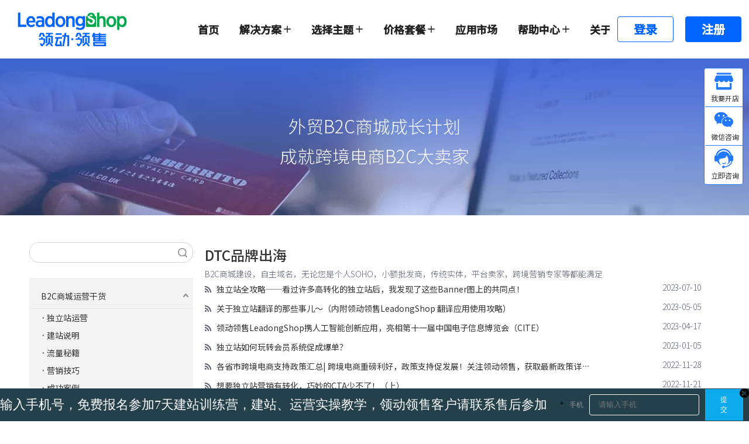

--- FILE ---
content_type: text/html;charset=utf-8
request_url: https://www.leadongshop.com/news/DTCpinpaichuhai.html
body_size: 34338
content:
<!DOCTYPE html> <html lang="zh" prefix="og: http://ogp.me/ns#" style="height: auto;"> <head> <title>DTC品牌出海- 领动领售LeadongShop</title> <meta name="keywords" content="免费跨境商城, 免费B2C商城建设, 建云商城, 外贸网店建设 , 自助开店"/> <meta name="description" content="B2C商城建设，自主域名，无论您是个人SOHO，小额批发商，传统实体，平台卖家，跨境营销专家等都能满足"/> <link data-type="dns-prefetch" data-domain="5ororwxhiqoijij.leadongcdn.com" rel="dns-prefetch" href="//5ororwxhiqoijij.leadongcdn.com"> <link data-type="dns-prefetch" data-domain="5nrorwxhiqoiiij.leadongcdn.com" rel="dns-prefetch" href="//5nrorwxhiqoiiij.leadongcdn.com"> <link data-type="dns-prefetch" data-domain="5lrorwxhiqoirij.leadongcdn.com" rel="dns-prefetch" href="//5lrorwxhiqoirij.leadongcdn.com"> <link rel="canonical" href="https://www.leadongshop.com/news/DTCpinpaichuhai.html"/> <meta name="applicable-device" content="pc,mobile"/> <meta http-equiv="Cache-Control" content="no-transform"/> <meta http-equiv="X-UA-Compatible" content="IE=edge"/> <meta name="renderer" content="webkit"/> <meta http-equiv="Content-Type" content="text/html; charset=utf-8"/> <meta name="viewport" content="width=device-width, initial-scale=1, user-scalable=no"/> <link rel="icon" href="//5lrorwxhiqoirij.leadongcdn.com/cloud/kpBpjKooRijSqroqqnlnj/bitbug_favicon.ico"> <link href="//5lrorwxhiqoirij.leadongcdn.com/cloud/lmBpiKpnlpSRkjqmoriniq/1122-16fuben.png" as="image" rel="preload"/> <link href="//5lrorwxhiqoirij.leadongcdn.com/cloud/irBqjKooRikSmpjkklkq/kuajingshangcheng-xitongtesebg_02.png" as="image" rel="preload"/> <link type="text/css" rel="stylesheet" href="//5nrorwxhiqoiiij.leadongcdn.com/concat/urijKB7w0yRyiSnqijmklqorrol/static/assets/style/bootstrap/cus.bootstrap.grid.system.css,/static/assets/style/bootstrap/cus.bootstrap.grid.system.split.css,/static/assets/widget/style/component/graphic/graphic.css,/static/assets/widget/script/plugins/picture/animate.css,/static/assets/widget/style/component/prodsearch/prodsearch.css,/static/assets/widget/style/component/prodSearchNew/prodSearchNew.css"/> <link type="text/css" rel="stylesheet" href="//5lrorwxhiqoirij.leadongcdn.com/concat/cmijKBae63RyiSoqlppmnpoorll/develop/ZtpUAfKhNiSE-bNUpfAYtEZOj-GvUApKfKKUAU-jrBqrKjjjipriiojrir-jjBqrKjjjiprjijrqir/style.css,/static/assets/widget/style/component/articlecategory/slightsubmenu.css,/static/assets/widget/style/component/articlecategory/articlecategory.css"/> <style>@media(min-width:990px){[data-type="rows"][data-level="rows"]{display:flex}}</style> <link href="//5ororwxhiqoijij.leadongcdn.com/theme/pljrKBojioSRjkooRiqSiiioSRkiRijSjrrkrkiijprikr/style/style.css" type="text/css" rel="stylesheet" data-theme="true" data-static="false"/> <style guid='u_653c8702604c414f8a5ddc9442aac72f' emptyRender='true' placeholder='true' type='text/css'></style> <link href="//5nrorwxhiqoiiij.leadongcdn.com/site-res/kkkpKBojioSRiqoiRilSjkoqiqSRqikkmmliSRrjnjqrrirjjkqrSRqijnniqrqjrrRrrSj.css?1752139740660" rel="stylesheet" data-extStyle="true" type="text/css" data-extAttr="20250710203207"/> <style data-type="unAboveTheFoldHeight">#outerContainer_1628480564402{height:30px;overflow:hidden}#outerContainer_1628480445925{height:395px;overflow:hidden}#outerContainer_1628480575197{height:30px;overflow:hidden}#siteblocks-setting-wrap-BypgSIOuYzVE{height:506px;overflow:hidden}</style> <style guid='425c89ae-8e47-4bf2-946c-e1542eabbd81' pm_pageStaticHack='' forJump='true' respond='true' jumpName='respond' pm_styles='respond' type='text/css'>.backstage-stwidgets-settingwrap .sitewidget-articleListNew-20201130165819 .sitewidget-bd .txtl{text-align:left}.backstage-stwidgets-settingwrap .sitewidget-articleListNew-20201130165819 .sitewidget-bd .txtc{text-align:center}.backstage-stwidgets-settingwrap .sitewidget-articleListNew-20201130165819 .sitewidget-bd .txtr{text-align:right}</style><style guid='1c4b8226-ddce-4805-83f0-4c1c6651db2a' pm_pageStaticHack='' jumpName='head' pm_styles='head' type='text/css'>#siteblocks-setting-wrap-BtfgyzGeWvrO .header23384 .navigation .blockNavBar .nav01-liSub:hover>a{color:#0064ff}#siteblocks-setting-wrap-BtfgyzGeWvrO .header23384 .navigation .blockNavBar>li:hover svg.icon path{fill:#0064ff}</style><link rel='preload' as='style' onload='this.onload=null;this.rel="stylesheet"' href='https://fonts.googleapis.com/css?family=Noto+Sans+SC:300,400,500&display=swap' data-type='1' type='text/css' media='all'/> <script type="text/javascript" src="//5lrorwxhiqoirij.leadongcdn.com/static/t-xoBpBKsKoowlmx7n/assets/script/jquery-1.11.0.concat.js"></script> <script async src="//ld-analytics.leadongcdn.com/qrBmiKoiRirSSRRQRimSprlon/ltm-web.js?v=1752150727000"></script><script type="text/x-delay-ids" data-type="delayIds" data-device="pc" data-xtype="0" data-delayIds='["qUALfulaJhej","jGABUlrDOgcZ","jLKqUPQkTCgO","jeABsmhrUtMj","cWAVplCDOfkE","zIKLUFGbaJuZ","BtfgyzGeWvrO","pEpBfuvkTrOj"]'></script> <style>.black-white{filter:grayscale(100%)}</style> <script>function applyBlackWhiteEffect(){const currentDate=new Date;const currentYear=currentDate.getFullYear();const targetStartDate=new Date(currentYear,11,13,0,0,0);const targetEndDate=new Date(currentYear,11,13,23,59,59,999);const isInTargetPeriod=currentDate>=targetStartDate&&currentDate<=targetEndDate;const url=window.location.href;const isWebsitePage=url.endsWith("website.html");const htmlElement=document.querySelector("html");if(isInTargetPeriod&&!isWebsitePage)htmlElement.classList.add("black-white");
else htmlElement.classList.remove("black-white")}applyBlackWhiteEffect();setInterval(applyBlackWhiteEffect,60*1E3);</script> <div class="leadshop_loading"> <svg viewBox="25 25 50 50" class="circular"><circle cx="50" cy="50" r="20" fill="none" class="path"></circle></svg> </div> <style>.leadshop_loading svg{animation:loading-rotate 2s linear infinite;-webkit-animation:loading-rotate 2s linear infinite;width:50px;height:50px}.leadshop_loading .path{animation:loading-dash 1.5s ease-in-out infinite;stroke-dasharray:90,150;stroke-dashoffset:0;stroke-width:2;stroke:#409eff;stroke-linecap:round}@keyframes loading-rotate{to{transform:rotate(1turn)}}@keyframes loading-dash{0%{stroke-dasharray:1,200;stroke-dashoffset:0}50%{stroke-dasharray:90,150;stroke-dashoffset:-40px}to{stroke-dasharray:90,150;stroke-dashoffset:-120px}}.leadshop_loading{display:none !important;align-items:center;justify-content:center;position:fixed;left:0;right:0;top:0;bottom:0;z-index:99999}body #location_1656404971484 #formsubmit,body #location_1655972729765 #formsubmit{outline:0;border:0 solid #0064ff;border-radius:0;color:#fff;font-size:18px;background:#0064ff;width:180px;height:54px;border-radius:0 25px 25px 0}@media(max-width:768px){body div#location_1656404971484 #formsubmit,body div#location_1655972729765 #formsubmit{width:100%;border-radius:25px}}</style> <script>onloadHack(function(){setTimeout(function(){var script=document.createElement("script");script.src="https://www.googletagmanager.com/gtag/js?id\x3dG-QWEDQ4FPSV";document.head.appendChild(script);script.onload=function(){window.dataLayer=window.dataLayer||[];function gtag(){dataLayer.push(arguments)}gtag("js",new Date);gtag("config","G-QWEDQ4FPSV")}},3E3)});</script> <style>@media(max-width:768px){#outerContainer_1603702554057,#outerContainer_1461121626019,#outerContainer_1621931449375{height:auto !important}.qiaoxin17544 .main_one:nth-child(1),.qiaoxin17544 .main_one:nth-child(2){width:100%;margin-left:0;margin-right:0;margin-bottom:20px}}div.sitewidget-themeList-20180619100129 ul.purchase-showlist-response li{display:initial}#location_1601358430862{display:none}#location_1601358430862 legend{display:none}#faptcha_image_img{height:48px !important;border-radius:6px}#location_1601358430862 /deep/ fieldset .submitGroup .controls button,#location_1601288091389 /deep/ fieldset .submitGroup .controls button{width:fit-content}@media(min-width:1200px){#location_1601358430862 /deep/ fieldset{min-width:600px}#location_1601358430862 /deep/ fieldset .control-group,#location_1601288091389 /deep/ fieldset .control-group{width:42%;min-width:280px;display:inline-block}#location_1601358430862 /deep/ fieldset .submitGroup,#location_1601288091389 /deep/ fieldset .submitGroup{width:15%;display:inline-block;vertical-align:top;margin-left:10px;min-width:fit-content}#location_1601358430862 /deep/ fieldset .submitGroup .controls button,#location_1601288091389 /deep/ fieldset .submitGroup .controls button{box-shadow:-2px 8px 10px 3px hsl(207 100% 41% / .9)}#location_1601358430862 /deep/ fieldset #imgVarifyCode,#location_1601288091389 /deep/ fieldset #imgVarifyCode{display:inline-block;margin-left:10px;margin-right:10px;vertical-align:top}}@media(min-width:600px) and (max-width:1199px){#location_1601358430862 /deep/ fieldset .control-group .controls #extend1{width:422px}#location_1601358430862 /deep/ fieldset{min-width:400px}#location_1601358430862 /deep/ fieldset .control-group{width:100%;display:inline-block}#location_1601288091389 /deep/ fieldset .control-group{width:30%;min-width:280px;display:inline-block}#location_1601358430862 /deep/ fieldset .submitGroup,#location_1601288091389 /deep/ fieldset .submitGroup{width:15%;display:inline-block;vertical-align:top}#location_1601358430862 /deep/ fieldset .submitGroup .controls button,#location_1601288091389 /deep/ fieldset .submitGroup .controls button{box-shadow:-2px 8px 10px 3px hsl(207 100% 41% / .9)}#location_1601358430862 /deep/ fieldset #imgVarifyCode{display:inline-block;margin-right:10px;vertical-align:top}#location_1601288091389 /deep/ fieldset #imgVarifyCode{display:inline-block;margin-left:10px;margin-right:10px;vertical-align:top}}@media(min-width:990px){#outerContainer_1601274804343 /deep/ #column_1601288091387{width:100%;text-align:center}#location_1601288091389{display:inline-block}}@media(min-width:1180px){#location_1533033473902 fieldset{position:relative}#location_1533033473902 #extend2{width:90%;margin-left:22%}#location_1533033473902 #extend1{width:50%}#location_1533033473902 #imgVarifyCode{position:absolute;right:253px}#location_1533033473902 #faptcha_image_img{border-radius:5px}#location_1533033473902 .submitGroup{position:absolute;right:97px;width:144px !important}#location_1533033473902 #formsubmit{height:30px !important}#location_1533033473902 #extend2+.errormessage{margin-left:22%;width:91%;margin-bottom:-10px}#location_1533033473902 #extend1+.errormessage{width:51%;margin-bottom:-10px}}@media(max-width:1179px) and (min-width:510px){#location_1533033473902 #imgVarifyCode .errormessage{width:225px;margin-bottom:8px}}@media(max-width:1179px) and (min-width:510px){#location_1533033473902 #imgVarifyCode .errormessage{width:225px;margin-bottom:8px}}@media(max-width:509px){#location_1601358430862 /deep/ fieldset .submitGroup .controls button,#location_1601288091389 /deep/ fieldset .submitGroup .controls button{width:100% !important}}#location_1601358430862 *{transition:none !important}#location_1603963095942 .picture-resize-wrap *{width:100%}#location_1603966561787 .picture-resize-wrap *{width:100%}#focustech-kefu{transform:translateY(50%) !important;bottom:50% !important}.userStatus-style-new .userStatus-avatar-wrap .userStatus-avatar{display:inline-block;position:relative;width:34px;height:34px;border:2px solid transparent;border-radius:50%;overflow:hidden}</style> <script>var _hmt=_hmt||[];(function(){var hm=document.createElement("script");hm.src="https://hm.baidu.com/hm.js?0a99ce17c55bbf1b02c9f23fca21324a";var s=document.getElementsByTagName("script")[0];s.parentNode.insertBefore(hm,s)})();</script> <style>div .onlineservice-fixed-multicolor .onlineservice-fixed-blocks-list{background:#fff;border:1px solid #2279ff;border-radius:4px}#location_1657267172009 li.onlineservice-fixed-blocks-items.multicolor-wechat{border-bottom:1px solid #2279ff !important}#location_1657267172009 li.onlineservice-fixed-blocks-items.multicolor-wechat>.onlineService_wechat{border-radius:initial;background:url(//5lrorwxhiqoirij.leadongcdn.com/cloud/lmBoqKSRpjqiomipkq/shouqianzixun.png) no-repeat;background-size:85%;background-position:5px -6px;position:relative}#location_1657267172009 li.onlineservice-fixed-blocks-items.multicolor-wechat .icon,.sitewidget-onlineService.onlineservice-fixed-multicolor .onlineservice-fixed-blocks-list .onlineservice-fixed-blocks-items>a.onlineService_t_icon i.fontei,.sitewidget-onlineService.onlineservice-fixed-multicolor .onlineservice-fixed-blocks-list .onlineservice-fixed-blocks-items>a .terminal,#location_1657267172009 .onlineservice-fixed-blocks-items.multicolor-sms .icon{display:none}#location_1657267172009 li.onlineservice-fixed-blocks-items .word,#location_1657267172009 .onlineservice-fixed-blocks-items.multicolor-sms .word{display:block;color:transparent}#location_1657267172009 li.onlineservice-fixed-blocks-items.multicolor-wechat .word:after{content:"微信咨询";color:#333;position:absolute;left:10px;bottom:3px;font-size:12px}#location_1657267172009 li.onlineservice-fixed-blocks-items.multicolor-tel .word:after{content:"立即咨询";color:#333;position:absolute;left:10px;bottom:3px;font-size:12px}#location_1657267172009 li.onlineservice-fixed-blocks-items.multicolor-tel .onlineservice-fixed-blocks-tips,#location_1657267172009 .onlineservice-fixed-blocks-items.multicolor-sms .onlineservice-fixed-blocks-tips{display:none !important}div .sitewidget-onlineService-20201130111352.onlineservice-fixed-multicolor .onlineservice-fixed-blocks-list .onlineservice-fixed-blocks-items{width:64px;height:64px}div .sitewidget-onlineService-20201130111352.onlineservice-fixed-multicolor .onlineservice-fixed-blocks-list .onlineservice-fixed-blocks-tips{right:80px;padding:18px;padding-bottom:12px}.sitewidget-onlineService.onlineservice-fixed-multicolor .onlineservice-fixed-blocks-list .onlineservice-fixed-blocks-tips>li a img{width:127px;margin-bottom:6px}div .sitewidget-onlineService.onlineservice-fixed-multicolor .onlineservice-fixed-blocks-list .onlineservice-fixed-blocks-tips>li a{font-size:12px}div .sitewidget-onlineService-20201130111352.onlineservice-fixed-multicolor .onlineservice-fixed-blocks-list .onlineservice-fixed-blocks-items>a{border-radius:initial;background-color:#fff}div .sitewidget-onlineService-20201130111352.onlineservice-fixed-multicolor .onlineservice-fixed-blocks-list .onlineservice-fixed-blocks-items>a.onlineService_t{border-radius:initial;background:url(//5lrorwxhiqoirij.leadongcdn.com/cloud/lrBoqKSRpjqiomjpkp/shouhouzixun.png) no-repeat;background-size:85%;background-position:5px -6px;position:relative}#focustech-kefu{display:none !important}body a.sitewidget-backtop.backToTopStyle2{background-image:url(//5lrorwxhiqoirij.leadongcdn.com/cloud/ljBoqKSRpjqiomlpkp/zhiding.png);background-repeat:no-repeat;background-size:70%;background-color:#fff;background-position:center !important;border:1px solid #2279ff;border-radius:4px;width:64px;height:64px;right:10px !important;top:calc(30% + 220px) !important;display:none}#location_1657267172009 .onlineservice-fixed-blocks-items.multicolor-sms a.onlineService_sms{border-radius:initial;background:url(//5lrorwxhiqoirij.leadongcdn.com/cloud/kpBpjKooRijSipjpppljj/woyaokaidian.png) no-repeat;background-size:85%;background-position:5px -6px;position:relative}#location_1657267172009 .onlineservice-fixed-blocks-items.multicolor-sms{border-bottom:1px solid #2279ff !important}#location_1657267172009 .onlineservice-fixed-blocks-items.multicolor-sms .word:after{content:"我要开店";color:#333;position:absolute;left:10px;bottom:3px;font-size:12px}div .sitewidget-onlineService.onlineservice-fixed-multicolor .onlineservice-fixed-blocks-list .onlineservice-fixed-blocks-tips>li a img{width:137px}div .sitewidget-onlineService.onlineservice-fixed-multicolor .onlineservice-fixed-blocks-list .onlineservice-fixed-blocks-tips>li a{line-height:8px}body div .sitewidget-onlineService-20201130111352.onlineservice-fixed-multicolor .onlineservice-fixed-blocks-list .onlineservice-fixed-blocks-tips{padding:16px;padding-bottom:18px}#location_1657267172009 .onlineservice-fixed-blocks-items:hover .word:after{font-weight:bold}body .onlineservice-fixed-style{top:30% !important;right:10px !important}@media(max-width:768px){div #component_lpKLfvqJYGbE .sitewidget-onlineService.onlineservice-fixed-multicolor{bottom:40% !important;right:10px !important}body a.sitewidget-backtop.backToTopStyle2{top:unset !important;bottom:calc(40% + -80px) !important}.sitewidget-onlineService.onlineservice-fixed-multicolor .onlineservice-fixed-blocks-list{display:flex;flex-wrap:wrap;background:#fff;border:1px solid #2279ff;border-radius:4px}#location_1657267172009 li.onlineservice-fixed-blocks-items.multicolor-tel .word:after,#location_1657267172009 li.onlineservice-fixed-blocks-items.multicolor-wechat .word:after{left:9px;bottom:-6px}#location_1657267172009 li.onlineservice-fixed-blocks-items.multicolor-wechat>.onlineService_wechat,div .sitewidget-onlineService-20201130111352.onlineservice-fixed-multicolor .onlineservice-fixed-blocks-list .onlineservice-fixed-blocks-items>a.onlineService_t{background-position:5px -6px}div .sitewidget-onlineService.onlineservice-fixed-multicolor{height:auto;background:#fff;border:1px solid #2279ff;border-radius:4px}div .sitewidget-onlineService.onlineservice-fixed-multicolor .onlineservice-fixed-blocks-list .onlineservice-fixed-blocks-tips>li a{display:none}#location_1657267172009 .onlineservice-fixed-blocks-items>a{border-radius:0 !important}div #component_lpKLfvqJYGbE .sitewidget-onlineService.onlineservice-fixed-multicolor{width:64px !important}#location_1657267172009 .onlineservice-fixed-blocks-items.multicolor-sms .word:after{bottom:-6px}}</style><script guid='67928a4b-f80e-4991-b793-b9214c528f16' pm_pageStaticHack='true' jumpName='head' pm_scripts='head' type='text/javascript'>try{(function(window,undefined){var phoenixSite=window.phoenixSite||(window.phoenixSite={});phoenixSite.lanEdition="ZH_CN";var page=phoenixSite.page||(phoenixSite.page={});page.cdnUrl="//5ororwxhiqoijij.leadongcdn.com";page.siteUrl="https://www.leadongshop.com";page.lanEdition=phoenixSite.lanEdition;page._menu_prefix="";page._menu_trans_flag="";page._captcha_domain_prefix="captcha.c";page._pId="oTpKAENrwbmV";phoenixSite._sViewMode="true";phoenixSite._templateSupport="true";phoenixSite._singlePublish=
"false"})(this)}catch(e){try{console&&console.log&&console.log(e)}catch(e){}};</script> <!--[if lt IE 9]><style guid='u_67061abee9c84c70a2e53bbbca2fcff9' type='text/css'>.col-md-1,.col-md-2,.col-md-3,.col-md-4,.col-md-5,.col-md-6,.col-md-7,.col-md-8,.col-md-9,.col-md-10,.col-md-11,.col-md-12{float:left}.col-md-12{width:100%}.col-md-11{width:91.66666666666666%}.col-md-10{width:83.33333333333334%}.col-md-9{width:75%}.col-md-8{width:66.66666666666666%}.col-md-7{width:58.333333333333336%}.col-md-6{width:50%}.col-md-5{width:41.66666666666667%}.col-md-4{width:33.33333333333333%;*width:33.2%}.col-md-3{width:25%}.col-md-2{width:16.666666666666664%}.col-md-1{width:8.333333333333332%}</style> <script src="//5nrorwxhiqoiiij.leadongcdn.com/static/assets/script/plugins/bootstrap/respond.src.js?_=1752139740660"></script> <link href="//5lrorwxhiqoirij.leadongcdn.com/respond-proxy.html" id="respond-proxy" rel="respond-proxy"/> <link href="/assets/respond/respond.proxy.gif" id="respond-redirect" rel="respond-redirect"/> <script src="/assets/respond/respond.proxy.js?_=1752139740660"></script><![endif]--> <script async src="https://www.googletagmanager.com/gtag/js?id=G-QWEDQ4FPSV"></script><script>window.dataLayer=window.dataLayer||[];function gtag(){dataLayer.push(arguments)}gtag("js",new Date);gtag("config","G-QWEDQ4FPSV");</script><meta name="google-site-verification" content="ntcp5tjxlL8JxR5QrdODQGe0OH12922m9YHuTI8OuSc"/><meta name="baidu-site-verification" content="code-gU6AtzjMJg"/> <script id='u_db689100fd7f4f1f88f3b3f0a09686cd' guid='u_db689100fd7f4f1f88f3b3f0a09686cd' pm_script='init_top' type='text/javascript'>try{(function(window,undefined){var datalazyloadDefaultOptions=window.datalazyloadDefaultOptions||(window.datalazyloadDefaultOptions={});datalazyloadDefaultOptions["version"]="2.0.1";datalazyloadDefaultOptions["isMobileViewer"]="false";datalazyloadDefaultOptions["hasCLSOptimizeAuth"]="false";datalazyloadDefaultOptions["_version"]="2.0.0";datalazyloadDefaultOptions["isPcOptViewer"]="true"})(this)}catch(e){try{console&&console.log&&console.log(e)}catch(e){}};</script> <script id='u_835b0e46d2bf4d40a8d1238f03f5cf19' guid='u_835b0e46d2bf4d40a8d1238f03f5cf19' type='text/javascript'>try{var thisUrl=location.host;var referUrl=document.referrer;if(referUrl.indexOf(thisUrl)==-1)localStorage.setItem("landedPage",document.URL)}catch(e){try{console&&console.log&&console.log(e)}catch(e){}};</script> </head> <body class=" frontend-body-canvas "> <script language='javascript' charset='utf-8' src='//kefu.trademessenger.com/chat/float_card?settingId=87gAZwyHLqA&businessType=HisI7Xng2J4'></script> <script>$(document).scroll(function(event){var topPlace=0;$("#backstage-headArea \x3e div.placeHold").hide();if($("#gCUpAKfpQdRI").length>0)topPlace=$("#gCUpAKfpQdRI").height();if(window.pageYOffset<=topPlace)$("#outerContainer_1470302588440").removeClass("holding");else $("#outerContainer_1470302588440").addClass("holding")});</script> <script>onloadHack(function(){function remove(){$(".leadshop_loading").css("display","none")}setTimeout(remove,1E3)});</script> <div id='backstage-headArea' headFlag='1'><div class="siteblocks-setting-wrap ZtpUAfKhNiSE_20221208120217 siteblocks-QCpKAfUMWPBE-20220714180250" id="siteblocks-setting-wrap-BtfgyzGeWvrO" data-settingId="BtfgyzGeWvrO" data-versionNo="20221208120217" data-level="rows" data-type="siteblocks" data-mobileBg="true" data-classAttr="siteblocks-QCpKAfUMWPBE-20220714180250" data-appId="23384" data-encodeAppId="ZtpUAfKhNiSE" data-purchased="true" data-hide-node=""> <div class="siteblocks-container" style='' data-module-radio="" data-module-width=""> <style styleDefault-block="true">@media screen and (max-width:770px){.header23384 .content .backstage-blocksEditor-wrap.navigation{display:none}.header23384 .content .sitewidget-bd.userLoginStatus{display:none}.header23384 .content .icon.block-iconguanbi1{display:none}.header23384{height:56px;padding:0 20px}.header23384 .content{height:56px;display:flex;align-items:center;justify-content:space-between}.header23384 .content .backstage-blocksEditor-wrap.icon{height:56px}.header23384 .backstage-componet,.header23384 .backstage-componet-bd{height:100%}.header23384 .backstage-componet img{width:100%;height:100%;object-fit:cover}}</style> <i></i> <div class="header23384"> <div class="content"> <div class="mobileLine"></div> <div class="mobile"> <svg class="icon block-icondaohang" width="20" height="20" viewBox="0 0 20 20" fill="none" xmlns="http://www.w3.org/2000/svg"><line x1="1.8" y1="4.2" x2="18.2" y2="4.2" stroke="#212B43" stroke-width="1.6" stroke-linecap="round"/><line x1="1.8" y1="10.2" x2="18.2" y2="10.2" stroke="#212B43" stroke-width="1.6" stroke-linecap="round"/><line x1="1.8" y1="16.2" x2="18.2" y2="16.2" stroke="#212B43" stroke-width="1.6" stroke-linecap="round"/></svg> <svg class="icon block-iconguanbi1" width="20" height="20" viewBox="0 0 20 20" fill="none" xmlns="http://www.w3.org/2000/svg"><line x1="4.13137" y1="4" x2="15.7279" y2="15.5966" stroke="#212B43" stroke-width="1.6" stroke-linecap="round"/><line x1="4" y1="15.8686" x2="15.5966" y2="4.27208" stroke="#212B43" stroke-width="1.6" stroke-linecap="round"/></svg> </div> <div class="backstage-blocksEditor-wrap icon" data-wrap-type="1" data-storage="0" data-blocksEditor-type="phoenix_blocks_image" data-auto_uuid=b47e35b6-f2ac-4538-9191-36649a0c6f5e><div class="backstage-componet"> <div class="backstage-componet-bd" data-setting-base64="eyJzdW1UeXBlIjoiMCIsImxpbmtUeXBlIjoiMCIsInNlbGVjdGVkUGFnZUlkIjoiZUxBVWhXTmpQYnJ0IiwiaXNPcGVuTmV3IjpmYWxzZSwibmVlZE5vRm9sbG93IjpmYWxzZSwibGlua1Nob3dUZXh0Ijoi56uZ5YaF6aG16Z2iIC0g6aaW6aG1MjAyMjA2In0="><a class="blocks-image" href="/index.html"><picture><source media="(max-width:768px)" srcset=""><img src="//5lrorwxhiqoirij.leadongcdn.com/cloud/lmBpiKpnlpSRkjqmoriniq/1122-16fuben.png" alt="" title=""></picture></a></div></div></div> <svg class="icon block-icondengluzhuce" width="20" height="20" viewBox="0 0 20 20" fill="none" xmlns="http://www.w3.org/2000/svg"><path d="M10 0C4.47725 0 0 4.47725 0 10C0 12.6522 1.05357 15.1957 2.92893 17.0711C4.8043 18.9464 7.34784 20 10 20C12.6522 20 15.1957 18.9464 17.0711 17.0711C18.9464 15.1957 20 12.6522 20 10C20 4.477 15.5228 0 10 0ZM13.347 17.925C11.8972 18.5383 10.3068 18.7415 8.74937 18.5122C7.19198 18.2829 5.72753 17.6301 4.516 16.625C4.78542 15.3715 5.47669 14.2483 6.4744 13.443C7.47211 12.6377 8.71588 12.199 9.99804 12.2001C11.2802 12.2013 12.5232 12.6423 13.5194 13.4494C14.5157 14.2565 15.2049 15.381 15.472 16.635C14.8302 17.1661 14.1144 17.6006 13.347 17.9248V17.925ZM10 10C9.56488 10 9.13953 9.87097 8.77775 9.62923C8.41596 9.38749 8.13398 9.0439 7.96747 8.6419C7.80095 8.23991 7.75738 7.79756 7.84227 7.3708C7.92716 6.94404 8.13669 6.55204 8.44437 6.24437C8.75204 5.93669 9.14404 5.72716 9.5708 5.64227C9.99756 5.55738 10.4399 5.60095 10.8419 5.76747C11.2439 5.93398 11.5875 6.21596 11.8292 6.57775C12.071 6.93953 12.2 7.36488 12.2 7.8C12.1993 8.38327 11.9673 8.94247 11.5549 9.3549C11.1425 9.76734 10.5833 9.99934 10 10ZM16.6075 15.5047C16.223 14.4001 15.5684 13.4092 14.7032 12.6221C13.838 11.8351 12.7897 11.2768 11.6538 10.9983C12.3703 10.6278 12.9416 10.0275 13.2762 9.29359C13.6108 8.55965 13.6892 7.73461 13.4989 6.95079C13.3085 6.16696 12.8605 5.46977 12.2266 4.97101C11.5927 4.47226 10.8096 4.20084 10.003 4.20029C9.19639 4.19975 8.41297 4.4701 7.77837 4.96799C7.14378 5.46588 6.69477 6.16247 6.50337 6.94604C6.31197 7.7296 6.38926 8.55475 6.72284 9.28914C7.05643 10.0235 7.62698 10.6246 8.343 10.996C7.20681 11.2727 6.15782 11.8291 5.29147 12.6145C4.42512 13.3999 3.7689 14.3895 3.3825 15.4933C2.33672 14.2356 1.67097 12.706 1.46323 11.0837C1.2555 9.46127 1.51439 7.81328 2.20957 6.33274C2.90475 4.8522 4.00744 3.60042 5.38846 2.72403C6.76948 1.84765 8.37165 1.38294 10.0073 1.38437C11.6429 1.38579 13.2443 1.85328 14.6237 2.73206C16.0032 3.61085 17.1038 4.86455 17.7964 6.3463C18.489 7.82804 18.745 9.47648 18.5344 11.0985C18.3239 12.7205 17.6555 14.2489 16.6075 15.5047Z" fill="#212B43"/></svg> <div class="prev arrow"><svg t="1655349803268" class="icon" viewBox="0 0 1024 1024" version="1.1" xmlns="http://www.w3.org/2000/svg" p-id="20530" width="20" height="20"><path d="M481.233 904c8.189 0 16.379-3.124 22.628-9.372 12.496-12.497 12.496-32.759 0-45.256L166.488 512l337.373-337.373c12.496-12.497 12.496-32.758 0-45.255-12.498-12.497-32.758-12.497-45.256 0l-360 360c-12.496 12.497-12.496 32.758 0 45.255l360 360c6.249 6.249 14.439 9.373 22.628 9.373z" fill="" p-id="20531"></path></svg></div> <div class="backstage-blocksEditor-wrap navigation" data-wrap-type="1" data-relate-appId="MRAUpfKKpsgB" data-storage="1" data-blocksEditor-type="phoenix_blocks_navigation" data-auto_uuid=ec7bfa3b-3667-4459-9c08-37b4775121a0> <ul class="blockNavBar fix"> <li id="parent_0" class="nav01-liSub"> <a id="23798664" target="_self" href="/"><i class="icon "></i><span style="white-space:nowrap;">首页</span> </a> </li> <li id="parent_1" class="nav01-liSub"> <a id="22321254" target="_self" href="javascript:;"><i class="icon "></i><span style="white-space:nowrap;">解决方案</span> <svg style="margin-left: 4px" width="12" height="12" class="icon block-iconadd-select" viewBox="0 0 10 10" fill="none" xmlns="http://www.w3.org/2000/svg"><path d="M9.34067 5.33311H5.66667V9.32568C5.66667 9.69794 5.36803 10 5 10C4.63163 10 4.33333 9.69794 4.33333 9.32568V5.33311H0.658992C0.294962 5.33311 0 5.03476 0 4.66655C0 4.29835 0.294962 4 0.658992 4H4.33333V0.674317C4.33333 0.302059 4.63163 0 5 0C5.36803 0 5.66667 0.302059 5.66667 0.674317V4H9.34067C9.70471 4 10 4.29835 10 4.66655C10 5.03476 9.70471 5.33311 9.34067 5.33311Z" fill="#222222"/></svg> <svg style="margin-left: 4px" width="12" height="12" class="icon block-iconsami-select" viewBox="0 0 10 2" fill="none" xmlns="http://www.w3.org/2000/svg"><rect width="10" height="1.6" rx="0.8" fill="#0064FF"/></svg> </a> <div class="mobile2"> <svg width="12" height="12" class="icon block-iconadd-select2" viewBox="0 0 10 10" fill="none" xmlns="http://www.w3.org/2000/svg"><path d="M9.34067 5.33311H5.66667V9.32568C5.66667 9.69794 5.36803 10 5 10C4.63163 10 4.33333 9.69794 4.33333 9.32568V5.33311H0.658992C0.294962 5.33311 0 5.03476 0 4.66655C0 4.29835 0.294962 4 0.658992 4H4.33333V0.674317C4.33333 0.302059 4.63163 0 5 0C5.36803 0 5.66667 0.302059 5.66667 0.674317V4H9.34067C9.70471 4 10 4.29835 10 4.66655C10 5.03476 9.70471 5.33311 9.34067 5.33311Z" fill="#222222"/></svg> <svg width="12" height="12" class="icon block-iconsami-select2" viewBox="0 0 10 2" fill="none" xmlns="http://www.w3.org/2000/svg"><rect width="10" height="1.6" rx="0.8" fill="#0064FF"/></svg> </div> <div class="sub"> <ul> <li class="nav02-liSub"> <div class="pack"> <a target="_self" rel="" href="/price.html"> <i class="icon "></i> B2C独立站建设 </a> </div> </li> <li class="nav02-liSub"> <div class="pack"> <a target="_blank" rel="" href="https://www.leadong.com/"> <i class="icon "></i> B2B独立站建设 </a> </div> </li> <li class="nav02-liSub"> <div class="pack"> <a target="_self" rel="" href="/FBguanggao.html"> <i class="icon "></i> Facebook广告投放 </a> </div> </li> <li class="nav02-liSub"> <div class="pack"> <a target="_self" rel="" href="/DTC.html"> <i class="icon "></i> DTC品牌出海解决方案 </a> </div> </li> <li class="nav02-liSub"> <div class="pack"> <a target="_self" rel="" href="/two-track-model.html"> <i class="icon "></i> 亚马逊&amp;独立站双轨运营 </a> </div> </li> <li class="nav02-liSub"> <div class="pack"> <a target="_self" rel="" href="/zhouqidinggou.html"> <i class="icon undefined "></i> 周期订购独立站解决方案 </a> </div> </li> </ul> <div class="line"></div> </div> </li> <li id="parent_2" class="nav01-liSub"> <a id="2241691" target="_self" href="/theme.html"><i class="icon "></i><span style="white-space:nowrap;">选择主题</span> <svg style="margin-left: 4px" width="12" height="12" class="icon block-iconadd-select" viewBox="0 0 10 10" fill="none" xmlns="http://www.w3.org/2000/svg"><path d="M9.34067 5.33311H5.66667V9.32568C5.66667 9.69794 5.36803 10 5 10C4.63163 10 4.33333 9.69794 4.33333 9.32568V5.33311H0.658992C0.294962 5.33311 0 5.03476 0 4.66655C0 4.29835 0.294962 4 0.658992 4H4.33333V0.674317C4.33333 0.302059 4.63163 0 5 0C5.36803 0 5.66667 0.302059 5.66667 0.674317V4H9.34067C9.70471 4 10 4.29835 10 4.66655C10 5.03476 9.70471 5.33311 9.34067 5.33311Z" fill="#222222"/></svg> <svg style="margin-left: 4px" width="12" height="12" class="icon block-iconsami-select" viewBox="0 0 10 2" fill="none" xmlns="http://www.w3.org/2000/svg"><rect width="10" height="1.6" rx="0.8" fill="#0064FF"/></svg> </a> <div class="mobile2"> <svg width="12" height="12" class="icon block-iconadd-select2" viewBox="0 0 10 10" fill="none" xmlns="http://www.w3.org/2000/svg"><path d="M9.34067 5.33311H5.66667V9.32568C5.66667 9.69794 5.36803 10 5 10C4.63163 10 4.33333 9.69794 4.33333 9.32568V5.33311H0.658992C0.294962 5.33311 0 5.03476 0 4.66655C0 4.29835 0.294962 4 0.658992 4H4.33333V0.674317C4.33333 0.302059 4.63163 0 5 0C5.36803 0 5.66667 0.302059 5.66667 0.674317V4H9.34067C9.70471 4 10 4.29835 10 4.66655C10 5.03476 9.70471 5.33311 9.34067 5.33311Z" fill="#222222"/></svg> <svg width="12" height="12" class="icon block-iconsami-select2" viewBox="0 0 10 2" fill="none" xmlns="http://www.w3.org/2000/svg"><rect width="10" height="1.6" rx="0.8" fill="#0064FF"/></svg> </div> <div class="sub"> <ul> <li class="nav02-liSub"> <div class="pack"> <a target="_self" rel="" href="/theme.html#jpBqrKjjkriioimiprr"> <i class="icon "></i> 主题选择 </a> </div> </li> <li class="nav02-liSub"> <div class="pack"> <a target="_self" rel="" href="/establish-a-station.html"> <i class="icon "></i> 建站流程 </a> </div> </li> <li class="nav02-liSub"> <div class="pack"> <a target="_self" rel="" href="/chanpinyoushi.html"> <i class="icon "></i> 功能优势 </a> </div> </li> <li class="nav02-liSub"> <div class="pack"> <a target="_self" rel="" href="/jingxuananli.html"> <i class="icon "></i> 精选案例 </a> </div> </li> </ul> <div class="line"></div> </div> </li> <li id="parent_3" class="nav01-liSub"> <a id="22829134" target="_self" href="https://www.leadongshop.com/price.html"><i class="icon "></i><span style="white-space:nowrap;">价格套餐</span> <svg style="margin-left: 4px" width="12" height="12" class="icon block-iconadd-select" viewBox="0 0 10 10" fill="none" xmlns="http://www.w3.org/2000/svg"><path d="M9.34067 5.33311H5.66667V9.32568C5.66667 9.69794 5.36803 10 5 10C4.63163 10 4.33333 9.69794 4.33333 9.32568V5.33311H0.658992C0.294962 5.33311 0 5.03476 0 4.66655C0 4.29835 0.294962 4 0.658992 4H4.33333V0.674317C4.33333 0.302059 4.63163 0 5 0C5.36803 0 5.66667 0.302059 5.66667 0.674317V4H9.34067C9.70471 4 10 4.29835 10 4.66655C10 5.03476 9.70471 5.33311 9.34067 5.33311Z" fill="#222222"/></svg> <svg style="margin-left: 4px" width="12" height="12" class="icon block-iconsami-select" viewBox="0 0 10 2" fill="none" xmlns="http://www.w3.org/2000/svg"><rect width="10" height="1.6" rx="0.8" fill="#0064FF"/></svg> </a> <div class="mobile2"> <svg width="12" height="12" class="icon block-iconadd-select2" viewBox="0 0 10 10" fill="none" xmlns="http://www.w3.org/2000/svg"><path d="M9.34067 5.33311H5.66667V9.32568C5.66667 9.69794 5.36803 10 5 10C4.63163 10 4.33333 9.69794 4.33333 9.32568V5.33311H0.658992C0.294962 5.33311 0 5.03476 0 4.66655C0 4.29835 0.294962 4 0.658992 4H4.33333V0.674317C4.33333 0.302059 4.63163 0 5 0C5.36803 0 5.66667 0.302059 5.66667 0.674317V4H9.34067C9.70471 4 10 4.29835 10 4.66655C10 5.03476 9.70471 5.33311 9.34067 5.33311Z" fill="#222222"/></svg> <svg width="12" height="12" class="icon block-iconsami-select2" viewBox="0 0 10 2" fill="none" xmlns="http://www.w3.org/2000/svg"><rect width="10" height="1.6" rx="0.8" fill="#0064FF"/></svg> </div> <div class="sub"> <ul> <li class="nav02-liSub"> <div class="pack"> <a target="_self" rel="" href="/price.html#jmBqrKjjlrijqillknr"> <i class="icon undefined "></i> 价格套餐 </a> </div> </li> <li class="nav02-liSub"> <div class="pack"> <a target="_self" rel="" href="/huodong.html"> <i class="icon "></i> 邀新返现 </a> </div> </li> </ul> <div class="line"></div> </div> </li> <li id="parent_4" class="nav01-liSub"> <a id="18300524" target="_self" href="/products.html"><i class="icon "></i><span style="white-space:nowrap;">应用市场</span> </a> </li> <li id="parent_5" class="nav01-liSub"> <a id="18436284" target="_self" href="https://www.leadongshop.com/id3767179.html"><i class="icon "></i><span style="white-space:nowrap;">帮助中心</span> <svg style="margin-left: 4px" width="12" height="12" class="icon block-iconadd-select" viewBox="0 0 10 10" fill="none" xmlns="http://www.w3.org/2000/svg"><path d="M9.34067 5.33311H5.66667V9.32568C5.66667 9.69794 5.36803 10 5 10C4.63163 10 4.33333 9.69794 4.33333 9.32568V5.33311H0.658992C0.294962 5.33311 0 5.03476 0 4.66655C0 4.29835 0.294962 4 0.658992 4H4.33333V0.674317C4.33333 0.302059 4.63163 0 5 0C5.36803 0 5.66667 0.302059 5.66667 0.674317V4H9.34067C9.70471 4 10 4.29835 10 4.66655C10 5.03476 9.70471 5.33311 9.34067 5.33311Z" fill="#222222"/></svg> <svg style="margin-left: 4px" width="12" height="12" class="icon block-iconsami-select" viewBox="0 0 10 2" fill="none" xmlns="http://www.w3.org/2000/svg"><rect width="10" height="1.6" rx="0.8" fill="#0064FF"/></svg> </a> <div class="mobile2"> <svg width="12" height="12" class="icon block-iconadd-select2" viewBox="0 0 10 10" fill="none" xmlns="http://www.w3.org/2000/svg"><path d="M9.34067 5.33311H5.66667V9.32568C5.66667 9.69794 5.36803 10 5 10C4.63163 10 4.33333 9.69794 4.33333 9.32568V5.33311H0.658992C0.294962 5.33311 0 5.03476 0 4.66655C0 4.29835 0.294962 4 0.658992 4H4.33333V0.674317C4.33333 0.302059 4.63163 0 5 0C5.36803 0 5.66667 0.302059 5.66667 0.674317V4H9.34067C9.70471 4 10 4.29835 10 4.66655C10 5.03476 9.70471 5.33311 9.34067 5.33311Z" fill="#222222"/></svg> <svg width="12" height="12" class="icon block-iconsami-select2" viewBox="0 0 10 2" fill="none" xmlns="http://www.w3.org/2000/svg"><rect width="10" height="1.6" rx="0.8" fill="#0064FF"/></svg> </div> <div class="sub"> <ul> <li class="nav02-liSub"> <div class="pack"> <a target="_self" rel="" href="/shipinliebiao.html"> <i class="icon "></i> 帮助视频 </a> </div> </li> <li class="nav02-liSub"> <div class="pack"> <a target="_self" rel="" href="/yizhouxiaoketang.html"> <i class="icon "></i> 一周小课堂 </a> </div> </li> <li class="nav02-liSub"> <div class="pack"> <a target="_self" rel="" href="https://www.leadong.com/peixunyuyue.html"> <i class="icon "></i> 培训预约 </a> </div> </li> <li class="nav02-liSub"> <div class="pack"> <a target="_self" rel="" href="/faqlist.html"> <i class="icon "></i> 常见问题 </a> </div> </li> <li class="nav02-liSub"> <div class="pack"> <a target="_self" rel="" href="/210809094549.html"> <i class="icon "></i> 运营干货 </a> </div> </li> <li class="nav02-liSub"> <div class="pack"> <a target="_self" rel="" href="/210809094629.html"> <i class="icon "></i> 版本更新 </a> </div> </li> </ul> <div class="line"></div> </div> </li> <li id="parent_6" class="nav01-liSub"> <a id="2241671" target="_self" href="/about-us.html"><i class="icon "></i><span style="white-space:nowrap;">关于我们</span> <svg style="margin-left: 4px" width="12" height="12" class="icon block-iconadd-select" viewBox="0 0 10 10" fill="none" xmlns="http://www.w3.org/2000/svg"><path d="M9.34067 5.33311H5.66667V9.32568C5.66667 9.69794 5.36803 10 5 10C4.63163 10 4.33333 9.69794 4.33333 9.32568V5.33311H0.658992C0.294962 5.33311 0 5.03476 0 4.66655C0 4.29835 0.294962 4 0.658992 4H4.33333V0.674317C4.33333 0.302059 4.63163 0 5 0C5.36803 0 5.66667 0.302059 5.66667 0.674317V4H9.34067C9.70471 4 10 4.29835 10 4.66655C10 5.03476 9.70471 5.33311 9.34067 5.33311Z" fill="#222222"/></svg> <svg style="margin-left: 4px" width="12" height="12" class="icon block-iconsami-select" viewBox="0 0 10 2" fill="none" xmlns="http://www.w3.org/2000/svg"><rect width="10" height="1.6" rx="0.8" fill="#0064FF"/></svg> </a> <div class="mobile2"> <svg width="12" height="12" class="icon block-iconadd-select2" viewBox="0 0 10 10" fill="none" xmlns="http://www.w3.org/2000/svg"><path d="M9.34067 5.33311H5.66667V9.32568C5.66667 9.69794 5.36803 10 5 10C4.63163 10 4.33333 9.69794 4.33333 9.32568V5.33311H0.658992C0.294962 5.33311 0 5.03476 0 4.66655C0 4.29835 0.294962 4 0.658992 4H4.33333V0.674317C4.33333 0.302059 4.63163 0 5 0C5.36803 0 5.66667 0.302059 5.66667 0.674317V4H9.34067C9.70471 4 10 4.29835 10 4.66655C10 5.03476 9.70471 5.33311 9.34067 5.33311Z" fill="#222222"/></svg> <svg width="12" height="12" class="icon block-iconsami-select2" viewBox="0 0 10 2" fill="none" xmlns="http://www.w3.org/2000/svg"><rect width="10" height="1.6" rx="0.8" fill="#0064FF"/></svg> </div> <div class="sub"> <ul> <li class="nav02-liSub"> <div class="pack"> <a target="_self" rel="" href="/dashiji.html"> <i class="icon "></i> 大事记 </a> </div> </li> <li class="nav02-liSub"> <div class="pack"> <a target="_self" rel="" href="/jiameng.html"> <i class="icon "></i> 加盟代理 </a> </div> </li> <li class="nav02-liSub"> <div class="pack"> <a target="_self" rel="" href="/clients.html"> <i class="icon "></i> 客户说 </a> </div> </li> </ul> <div class="line"></div> </div> </li> </ul> </div> <div class="next arrow"><svg t="1655349813366" class="icon" viewBox="0 0 1024 1024" version="1.1" xmlns="http://www.w3.org/2000/svg" p-id="20669" width="20" height="20"><path d="M557.179 904c-8.189 0-16.379-3.124-22.628-9.372-12.496-12.497-12.496-32.759 0-45.256L871.924 512 534.551 174.627c-12.496-12.497-12.496-32.758 0-45.255 12.498-12.497 32.758-12.497 45.256 0l360 360c12.496 12.497 12.496 32.758 0 45.255l-360 360c-6.249 6.249-14.439 9.373-22.628 9.373z" fill="" p-id="20670"></path></svg></div> <div class="sitewidget-bd userLoginStatus"> <div class="status_login"> <a class="user-info-colorshow-hypelink login" href="/login.html" id="userStatusLogin" title="" rel="nofollow">登录</a> <a class="user-info-colorshow-hypelink register" href="/regist.html" title="" rel="nofollow">注册</a> </div> <div class="fix userLoginStatusShowStyle" style="position: relative;"> <div class="userStatus-info-wrap fix"> <div class="userStatus-avatar-wrap userStatus-avatar-wrap2"> <a class="userStatus-avatar" href="javascript:;" style="border: none;"> <img src="//5lrorwxhiqoirij.leadongcdn.com/cloud/lrBprKniloSRliiqjrmrio/morentouxiang.png" class="userStatus-avatar-image"> </a> </div> <i class="block-iconxia font-icon block-icon " aria-hidden="true"></i> </div> <div class="userStatus-list-wrap menu-select el-popper el-dropdown-menu"> <ul class="userStatus-list 1"> <li class="el-dropdown-menu__item dropitem"> <a class="userStatus-avatar" href="/online/#/accountManagement"> <img src="//5lrorwxhiqoirij.leadongcdn.com/cloud/lrBprKniloSRliiqjrmrio/morentouxiang.png" class="userStatus-avatar-image"> </a> <a class="userStatus-name" href="/online/#/accountManagement" title=""></a> </li> <li class="el-dropdown-menu__item weblist actives"> <a href="/online/#/myWebSite"> <i data-v-47323bf2="" class="font-icon block-icon block-iconwodewangzhan"></i> <span data-v-47323bf2="" class="listName">我的网站</span> </a> </li> <li class="el-dropdown-menu__item weblist"> <a href="/online/#/myOrder/myOrderList"> <i data-v-47323bf2="" class="font-icon block-icon block-iconwodedingdan"></i> <span data-v-47323bf2="" class="listName">我的订单</span> </a> </li> <li class="el-dropdown-menu__item weblist"> <a href="/online/#/couPon" style="display: flex;align-items: center;"> <img src="//5lrorwxhiqoirij.leadongcdn.com/cloud/krBpjKooRiiSjnrnlolpj/youhuijuan.png" alt="" style="display: inline;margin-right: 5px;width: 16px;height: 16px;"> <span data-v-47323bf2="" class="listName">优惠券</span> </a> </li> <li class="el-dropdown-menu__item weblist"> <a href="/online/#/accountManagement"> <i data-v-47323bf2="" class="font-icon block-icon block-icongerenzhongxin"></i> <span data-v-47323bf2="" class="listName">账号管理</span> </a> </li> <li class="el-dropdown-menu__item weblist"> <a href="/online/#/invitationcenter"> <i data-v-47323bf2="" class="font-icon block-icon block-iconyaoqing"></i> <span data-v-47323bf2="" class="listName">邀请中心</span> </a> </li> <li class="el-dropdown-menu__item dropOut"> <div data-v-47323bf2=""><a style="line-height: 40px;" data-v-47323bf2="" href="/phoenix/admin/user/logout">安全退出</a></div> </li> </ul> </div> </div> </div> </div> </div> </div> <input type="hidden" name="appIsDev" value="0"/> <script type="text/x-delay-script" data-id="BtfgyzGeWvrO" data-alias="f266bff9-a60c-42bf-badf-53557042d8e7" data-jsLazyload='true' data-type="siteBlock" data-jsDepand='["//5ororwxhiqoijij.leadongcdn.com/develop/ZtpUAfKhNiSE-cNAKfUYOjtPZ-GvUApKfKKUAU-jnBqrKjjqrqjliirnrr-jjBqrKjjjiprjijrqir/demo.js"]' data-jsThreshold='5' data-cssDepand='' data-cssThreshold='5'>(function(window,$,undefined){try{$(function(){window._block_namespaces_["header23384"].init({"settingId":"BtfgyzGeWvrO","nodeId":"ec7bfa3b-3667-4459-9c08-37b4775121a0"})})}catch(e){try{console&&console.log&&console.log(e)}catch(e){}}try{$(function(){var phoenixSite=window.phoenixSite||(window.phoenixSite={});var $selector=$("div[data-settingid\x3dBtfgyzGeWvrO] ");$.ajax({url:"/phoenix/admin/app/ajax/user/logonstatus",async:false,cache:false,type:"GET",success:function(res){var res=JSON.parse(res,
"1");if(res.loginStatus=="1"){$selector.find(".status_login").hide();$selector.find(".userLoginStatusShowStyle").show();$selector.find(".userLoginStatusShowStyle .userStatus-name").html(res.userName)}else{$selector.find(".status_login").css("display","flex");$selector.find(".userLoginStatusShowStyle").hide()}}})})}catch(e){try{console&&console.log&&console.log(e)}catch(e){}}try{(function(window,$,undefined){$(function(){onloadHack(function(){$(".siteblocks-setting-wrap[data-isTimeout\x3d1]").each(function(){$(this).detach()})})})})(window,
jQuery)}catch(e){try{console&&console.log&&console.log(e)}catch(e){}}try{(function(window,jQuery,undefined){$(function(){var $thisBlock=$("#siteblocks-setting-wrap-BtfgyzGeWvrO");var handleStyleDomId="handlestyle_BtfgyzGeWvrO";if($thisBlock.find("*[data-handleColorId]").length>0){if($thisBlock.find("#"+handleStyleDomId).length>0)$thisBlock.find("#"+handleStyleDomId).remove();$thisBlock.append('\x3cstyle id\x3d"'+handleStyleDomId+'"\x3e\x3c/style\x3e')}$("#siteblocks-setting-wrap-BtfgyzGeWvrO").find("*[data-blockSetting-color]").each(function(index,
item){var curColorStr=$(this).attr("data-blockSetting-color")||"";var handleColorId=$(this).attr("data-handleColorId")||"";var curColorObj;if(!!curColorStr)curColorObj=eval("("+curColorStr+")");if(curColorObj instanceof Object){var classObj={};for(var k in curColorObj){var kValList=curColorObj[k].split("-");if(kValList.length!=3&&!kValList[2])continue;var kArray=k.split("_");if(kArray.length==1)classObj[k]=kValList[2];else $("#"+handleStyleDomId).append('#siteblocks-setting-wrap-BtfgyzGeWvrO [data-handleColorId\x3d"'+
handleColorId+'"]:'+kArray[0]+"{"+kArray[1]+":"+kValList[2]+"!important}")}$(this).css(classObj)}})})})(window,jQuery)}catch(e){try{console&&console.log&&console.log(e)}catch(e){}}})(window,$);</script> </div> <script type="text" attr="mobileHeadArea">{"mobilenHeadBtnFlage":"false","mobilenHeadBgcolor":"none","mobilenHeadFontcolor":null}</script></div><div id="backstage-bodyArea"><div class="outerContainer" data-mobileBg="true" id="outerContainer_1606268546013" data-type="outerContainer" data-level="rows"><div class="container" data-type="container" data-level="rows" cnttype="backstage-container-mark"><div class="row" data-type="rows" data-level="rows" data-attr-xs="null" data-attr-sm="null"><div class="col-md-12" id="column_1606268539640" data-type="columns" data-level="columns"><div class="row" data-type="rows" data-level="rows"><div class="col-md-12" id="column_1606707685385" data-type="columns" data-level="columns"><div id="location_1606707685388" data-type="locations" data-level="rows"><div class="backstage-stwidgets-settingwrap" id="component_jLKqUPQkTCgO" data-scope="0" data-settingId="jLKqUPQkTCgO" data-relationCommonId="oTpKAENrwbmV" data-classAttr="sitewidget-placeHolder-20201125093921"> <div class="sitewidget-placeholder sitewidget-placeHolder-20201125093921"> <div class="sitewidget-bd"> <div class="resizee" style="height:90px"></div> </div> </div> <script type="text/x-delay-script" data-id="jLKqUPQkTCgO" data-jsLazyloadType="1" data-alias="placeHolder" data-jsLazyload='true' data-type="component" data-jsDepand='' data-jsThreshold='' data-cssDepand='' data-cssThreshold=''>(function(window,$,undefined){})(window,$);</script></div><div class="backstage-stwidgets-settingwrap " id="component_pEpBfuvkTrOj" data-scope="0" data-settingId="pEpBfuvkTrOj" data-relationCommonId="oTpKAENrwbmV" data-classAttr="sitewidget-text-20201125093933"> <div class="sitewidget-text sitewidget-text-20201125093933 sitewidget-olul-liststyle"> <div class=" sitewidget-bd "> 外贸B2C商城成长计划<br/> 成就跨境电商B2C大卖家 </div> </div> <script type="text/x-delay-script" data-id="pEpBfuvkTrOj" data-jsLazyloadType="1" data-alias="text" data-jsLazyload='true' data-type="component" data-jsDepand='["//5nrorwxhiqoiiij.leadongcdn.com/static/t-iiBpBKzKqwjngw7l/assets/widget/script/compsettings/comp.text.settings.js"]' data-jsThreshold='5' data-cssDepand='' data-cssThreshold='5'>(function(window,$,undefined){})(window,$);</script><script id='u_87af7d7834a14a74b1a5a9956aa554ab' guid='u_87af7d7834a14a74b1a5a9956aa554ab' type='text/javascript'>try{$(function(){$(".sitewidget-text-20201125093933 .sitewidget-bd a").each(function(){if($(this).attr("href"))if($(this).attr("href").indexOf("#")!=-1){console.log("anchor-link",$(this));$(this).attr("anchor-link","true")}})})}catch(e){try{console&&console.log&&console.log(e)}catch(e){}};</script> </div> </div></div></div><div id="location_1606268539642" data-type="locations" data-level="rows"><div class="backstage-stwidgets-settingwrap" id="component_qUALfulaJhej" data-scope="0" data-settingId="qUALfulaJhej" data-relationCommonId="oTpKAENrwbmV" data-classAttr="sitewidget-placeHolder-20201125093947"> <div class="sitewidget-placeholder sitewidget-placeHolder-20201125093947"> <div class="sitewidget-bd"> <div class="resizee" style="height:76px"></div> </div> </div> <script type="text/x-delay-script" data-id="qUALfulaJhej" data-jsLazyloadType="1" data-alias="placeHolder" data-jsLazyload='true' data-type="component" data-jsDepand='' data-jsThreshold='' data-cssDepand='' data-cssThreshold=''>(function(window,$,undefined){})(window,$);</script></div> </div></div></div></div></div><div class="outerContainer" data-mobileBg="true" id="outerContainer_1606269273402" data-type="outerContainer" data-level="rows"><div class="container" data-type="container" data-level="rows" cnttype="backstage-container-mark"><div class="row" data-type="rows" data-level="rows" data-attr-xs="null" data-attr-sm="null"><div class="col-md-12" id="column_1606269141040" data-type="columns" data-level="columns"><div id="location_1606269141042" data-type="locations" data-level="rows"><div class="backstage-stwidgets-settingwrap" id="component_zIKLUFGbaJuZ" data-scope="0" data-settingId="zIKLUFGbaJuZ" data-relationCommonId="oTpKAENrwbmV" data-classAttr="sitewidget-placeHolder-20201125095426"> <div class="sitewidget-placeholder sitewidget-placeHolder-20201125095426"> <div class="sitewidget-bd"> <div class="resizee" style="height:36px"></div> </div> </div> <script type="text/x-delay-script" data-id="zIKLUFGbaJuZ" data-jsLazyloadType="1" data-alias="placeHolder" data-jsLazyload='true' data-type="component" data-jsDepand='' data-jsThreshold='' data-cssDepand='' data-cssThreshold=''>(function(window,$,undefined){})(window,$);</script></div> </div></div></div></div></div><div class="outerContainer" data-mobileBg="true" id="outerContainer_1606726700037" data-type="outerContainer" data-level="rows"><div class="container" data-type="container" data-level="rows" cnttype="backstage-container-mark"><div class="row" data-type="rows" data-level="rows" data-attr-xs="null" data-attr-sm="null"><div class="col-md-3" id="column_1628480546760" data-type="columns" data-level="columns"><div id="location_1628480546761" data-type="locations" data-level="rows"><div class="backstage-stwidgets-settingwrap" id="component_cWAVplCDOfkE" data-scope="0" data-settingId="cWAVplCDOfkE" data-relationCommonId="oTpKAENrwbmV" data-classAttr="sitewidget-articleSearch-20201130165837"> <div class="sitewidget-prodsearch sitewidget-articleSearch-20201130165837 articleWrap"> <div class="sitewidget-bd"> <div class="prodsearch-styles-wrap prodsearch-style-default prodsearch-style-round-right"> <form action="/phoenix/admin/article/search" method="get" novalidate> <div class="fix"> <div class="prodsearch-input fll"> <input type="text" name="searchArticleValue" value="" placeholder="" autocomplete="off"/> <input type="hidden" name="searchArticleStyle" value=""/> <input type="hidden" name="searchComponentSettingId" value="cWAVplCDOfkE"/> </div> <div class="prodsearch-split"></div> <div class="prodsearch-button fll"> <button type="submit" class="">搜索</button> </div> </div> </form> <blockquote> </blockquote> </div> <script id="articleSearch" type="application/ld+json"></script> <div class="articleDiv"> <i class="triangle"></i> <ul class="articleUl"> <li search="title" style="display: none" id="title">文章标题</li> <li search="summary" style="display: none" id="summary">文章摘要</li> <li search="content" style="display: none" id="content">文章内容</li> <li search="" style="display: none" id="all">全文搜索</li> </ul> </div> </div> </div> </div> <script type="text/x-delay-script" data-id="cWAVplCDOfkE" data-jsLazyloadType="1" data-alias="articleSearch" data-jsLazyload='true' data-type="component" data-jsDepand='' data-jsThreshold='5' data-cssDepand='' data-cssThreshold='5'>(function(window,$,undefined){try{$(function(){var url=window.location.href;var target="http://"+window.location.host+"/phoenix/admin/article/search?searchArticleValue\x3d{search_term_string}\x26searchArticleStyle\x3d";$("#articleSearch").html('{"@context": "http://schema.org","@type": "WebSite","url": "'+url+'","potentialAction": {"@type": "SearchAction", "target": "'+target+'", "query-input": "required name\x3dsearch_term_string"}}');if(""!=""){var keywordStr="".split("\x26\x26");for(var i=0;i<
keywordStr.length;i++)if(keywordStr[i]!="")$(".sitewidget-articleSearch-20201130165837 blockquote").append("\x3cq\x3e"+keywordStr[i]+"\x3c/q\x3e\n")}phoenixSite.sitewidgets.searchKeywords(".sitewidget-articleSearch-20201130165837 .prodsearch-styles-wrap q",'.prodsearch-button button[type\x3d"submit"]');var articleCheckStr="title\x26\x26summary\x26\x26content\x26\x26all".split("\x26\x26");for(var i=0;i<articleCheckStr.length;i++)$(".sitewidget-articleSearch-20201130165837 .articleDiv .articleUl #"+
articleCheckStr[i]+" ").show()})}catch(e){try{console&&console.log&&console.log(e)}catch(e){}}try{$(function(){$(".sitewidget-articleSearch-20201130165837 .prodsearch-styles-thumbsbtn").bind("click",function(){$(this).hide();$(this).parent().find(".icon-svg-close").show();$(".sitewidget-articleSearch-20201130165837 .prodsearch-style-thumbs\x3e.hide").fadeIn("hide")});$(".sitewidget-articleSearch-20201130165837 .icon-svg-close").bind("click",function(){$(this).hide();$(this).parent().find(".prodsearch-styles-thumbsbtn").show();
$(".sitewidget-articleSearch-20201130165837 .prodsearch-style-thumbs\x3e.hide").fadeOut("hide")});$(".sitewidget-articleSearch-20201130165837 .articleDiv .articleUl li").mousedown(function(){var searchStyle=$(this).attr("search");$(".sitewidget-articleSearch-20201130165837 .articleDiv").parent().find("input[name\x3dsearchArticleStyle]").val(searchStyle);$(".sitewidget-articleSearch-20201130165837 .articleDiv").parent().find("input[name\x3dsearchArticleValue]").val($(this).html()+"\uff1a").focus()});
$(".sitewidget-articleSearch-20201130165837 .prodsearch-input input[name\x3dsearchArticleValue]").focus(function(){if($(this).val()===""){var $templateDiv=$(".sitewidget-articleSearch-20201130165837"),$articleDiv=$(".sitewidget-articleSearch-20201130165837 .articleDiv"),$body=$("body");var articleDivHeight=$articleDiv.height(),bodyHeight=$body.height(),templateDivHeight=$templateDiv.height(),templateDivTop=$templateDiv.offset().top,allheight=articleDivHeight+40+templateDivHeight+templateDivTop;if("title\x26\x26summary\x26\x26content\x26\x26all"==
"none")$(".sitewidget-articleSearch-20201130165837 .articleDiv").hide(100);else{if(bodyHeight<allheight){$templateDiv.find(".articleDiv").css({top:"unset",bottom:20+templateDivHeight+"px"});$articleDiv.find("i").css({top:"unset",bottom:"-10px",transform:"rotate(180deg)"})}else{$templateDiv.find(".articleDiv").attr("style","display:none");$articleDiv.find("i").attr("style","")}$(".sitewidget-articleSearch-20201130165837 .articleDiv").show(100)}}else $(".sitewidget-articleSearch-20201130165837 .articleDiv").hide(100)});
$(".sitewidget-articleSearch-20201130165837 .prodsearch-input input[name\x3dsearchArticleValue]").bind("input propertychange",function(){if($(this).val()==="")$(".sitewidget-articleSearch-20201130165837 .articleDiv").show(100);else $(".sitewidget-articleSearch-20201130165837 .articleDiv").hide(100)});$(".sitewidget-articleSearch-20201130165837 .prodsearch-input input[name\x3dsearchArticleValue]").blur(function(){$(".sitewidget-articleSearch-20201130165837 .articleDiv").hide(100)});$(".sitewidget-articleSearch-20201130165837 .prodsearch-input input[name\x3dsearchArticleValue]").keydown(function(event){var value=
$(".sitewidget-articleSearch-20201130165837 .prodsearch-input input[name\x3dsearchArticleValue]").val();var search=$(".sitewidget-articleSearch-20201130165837 .prodsearch-input input[name\x3dsearchArticleStyle]").val();var flag=$(".sitewidget-articleSearch-20201130165837 .articleDiv .articleUl li[search\x3d"+search+"]").html()+"\uff1a";if(event.keyCode!="8")return;if(value==flag){$(".sitewidget-articleSearch-20201130165837 .prodsearch-input input[name\x3dsearchArticleValue]").val("");$(".sitewidget-articleSearch-20201130165837 .prodsearch-input input[name\x3dsearchArticleStyle]").val("")}})});
function getUrlParam(name){var reg=new RegExp("(^|\x26)"+name+"\x3d([^\x26]*)(\x26|$)","i");var r=window.location.search.substr(1).match(reg);if(r!=null)return decodeURIComponent(r[2].replace(/\+/g,"%20"));else return null}$(function(){var searchValueAfter=getUrlParam("searchArticleValue");var isChange=false;if(searchValueAfter!=null)$(".sitewidget-articleSearch-20201130165837 input[name\x3dsearchArticleValue]").val(searchValueAfter);$(".sitewidget-articleSearch-20201130165837 input[name\x3dsearchArticleValue]").on("focus",
function(){if(searchValueAfter!=null&&!isChange)$(".sitewidget-articleSearch-20201130165837 input[name\x3dsearchArticleValue]").val("")});$(".sitewidget-articleSearch-20201130165837 input[name\x3dsearchArticleValue]").on("blur",function(){if(!isChange)if(searchValueAfter!=null)$(".sitewidget-articleSearch-20201130165837 input[name\x3dsearchArticleValue]").val(searchValueAfter)});$(".sitewidget-articleSearch-20201130165837 input[name\x3dsearchArticleValue]").on("input",function(){isChange=true});$(".sitewidget-articleSearch-20201130165837 input[name\x3dsearchArticleValue]").on("change",
function(){isChange=true})})}catch(e){try{console&&console.log&&console.log(e)}catch(e){}}})(window,$);</script><div class="backstage-stwidgets-settingwrap" id="component_jGABUlrDOgcZ" data-scope="0" data-settingId="jGABUlrDOgcZ" data-relationCommonId="oTpKAENrwbmV" data-classAttr="sitewidget-placeHolder-20201130170055"> <div class="sitewidget-placeholder sitewidget-placeHolder-20201130170055"> <div class="sitewidget-bd"> <div class="resizee" style="height:16px"></div> </div> </div> <script type="text/x-delay-script" data-id="jGABUlrDOgcZ" data-jsLazyloadType="1" data-alias="placeHolder" data-jsLazyload='true' data-type="component" data-jsDepand='' data-jsThreshold='' data-cssDepand='' data-cssThreshold=''>(function(window,$,undefined){})(window,$);</script></div><div class="backstage-stwidgets-settingwrap" scope="0" settingId="jeABsmhrUtMj" data-speedType="hight" id="component_jeABsmhrUtMj" relationCommonId="oTpKAENrwbmV" classAttr="sitewidget-articleCate-20210809094600"> <div class="sitewidget-articlecategory sitewidget-articleCate-20210809094600 category-default-gray"> <div class="sitewidget-hd"> <h2>知识分类<span class="sitewidget-thumb todown"><i class="fa fa-angle-down" aria-hidden="true"></i></span></h2> </div> <div class="sitewidget-bd"> <ul id="" class="submenu-default-gray slight-submenu-wrap "> <li class="artLi "> <a class=" " href="/ic551315.html" title="B2C商城运营干货">B2C商城运营干货</a> <ul class="submenu-default-gray"> <li class="artLi "> <a class="" href="/ic206791.html" title="独立站运营">独立站运营</a> </li> <li class="artLi "> <a class="" href="/ic286791.html" title="建站说明">建站说明</a> </li> <li class="artLi "> <a class="" href="/ic276791.html" title="流量秘籍">流量秘籍</a> </li> <li class="artLi "> <a class="" href="/ic265791.html" title="营销技巧">营销技巧</a> </li> <li class="artLi "> <a class="" href="/ic255791.html" title="成功案例">成功案例</a> </li> <li class="artLi "> <a class="" href="/ic245791.html" title="效率工具">效率工具</a> </li> <li class="artLi "> <a class="" href="/ic215791.html" title="物流支付">物流支付</a> </li> <li class="artLi "> <a class="" href="/ic205791.html" title="合规出海">合规出海</a> </li> <li class="artLi "> <a class="" href="/ic231891.html" title="领售LeadongShop活动">领售LeadongShop活动</a> </li> </ul> </li> </ul> </div> </div> <script type="text/x-delay-script" data-id="jeABsmhrUtMj" data-jsLazyloadType="1" data-alias="articleCate" data-jsLazyload='true' data-type="component" data-jsDepand='["//5lrorwxhiqoirij.leadongcdn.com/static/t-olBqBKiKoxiwmo7n/assets/widget/script/plugins/slightsubmenu/jquery.slight.submenu.js"]' data-jsThreshold='5' data-cssDepand='' data-cssThreshold='5'>(function(window,$,undefined){try{$(function(){phoenixSite.sitewidgets.articlecategoryThumbToggle(".sitewidget-articleCate-20210809094600")})}catch(e){try{console&&console.log&&console.log(e)}catch(e){}}try{(function(window,$,undefined){$(function(){$(".sitewidget-articleCate-20210809094600 .with-submenu,.sitewidget-articleCate-20210809094600 .submenu-default-gray").slightSubmenu({buttonActivateEvents:"click click",submenuOpeneTime:400});$(".sitewidget-articleCate-20210809094600 .submenu-default-simple").slightSubmenu({buttonActivateEvents:"click click",
submenuOpeneTime:10});var showList=$(".sitewidget-articleCate-20210809094600 .submenu-default-gray").find("\x3e.li-with-ul");showList.addClass("submenuUlShow").find("\x3e.slight-submenu-button").addClass("opened");showList.find("\x3eul").show()});$(function(){var subListOn=$(".sitewidget-articleCate-20210809094600 .slight-submenu-wrap ul .on");if(subListOn.length){subListOn.parent().show();subListOn.parent().siblings(".slight-submenu-button").addClass("opened")}})})(window,jQuery)}catch(e){try{console&&
console.log&&console.log(e)}catch(e){}}try{$(function(){})}catch(e){try{console&&console.log&&console.log(e)}catch(e){}}})(window,$);</script></div> </div></div><div class="col-md-9" id="column_95b4c824cb2240a697ddafe1d689c53b" data-type="columns" data-level="columns"><div id="location_1606726700037" data-type="locations" data-level="rows"><div class='PDataLazyLoad_Module dataLazyloadLoding' data-lazyload-type='delayStatic' data-lazyload-from='template' data-lazyload-alias='articleListNew' data-component-type='0' data-lazyload-uuid='articleListNew_udAgKbrsiozZ' data-settingId='udAgKbrsiozZ' id='pDataLazyLoadModule_udAgKbrsiozZ' data-uuid='uuid_2dc9d544c0464bd18bd9124cbff28474' data-lazyload-version='2.0.0' data-isAboveTheFold='false'> <template style='visibility: hidden;' data-lazyload-template='true' data-lazyload-type='delayStatic' data-lazyload-alias='articleListNew' data-lazyload-uuid='articleListNew_udAgKbrsiozZ' data-settingId='udAgKbrsiozZ' data-uuid='uuid_2dc9d544c0464bd18bd9124cbff28474' data-lazyload-version='2.0.0'> <style>.sitewidget-articleListNew-20201130165819 em{font-style:italic}</style> <div class="backstage-stwidgets-settingwrap" scope="0" settingId="udAgKbrsiozZ" data-speedType="hight" id="component_udAgKbrsiozZ" relationCommonId="oTpKAENrwbmV" classAttr="sitewidget-articleListNew-20201130165819" name="articleListNew"> <div class="sitewidget-articlelist sitewidget-articleListNew-20201130165819"> <div class="sitewidget-hd"> <h2>DTC品牌出海</h2> </div> <div class="sitewidget-bd"> <div> </div> <div class="sitewidget-prodlist-description">B2C商城建设，自主域名，无论您是个人SOHO，小额批发商，传统实体，平台卖家，跨境营销专家等都能满足</div> <div class="articlelist-onecolumn articlelist-scroll-event "> <ul class="fix"> <li class="articlelist-item"> <div class="fix"> <div class="article-column-title"> <div class="article-column-titleinner"> <div class="article-title-ellipsis article-padding article-padding-left article-no-padding-left "> <span class="icon-article-nolink icon-article-no-newline"><i class="fa fa-rss"></i></span> <a href="/id41028227.html" target="_blank" title="独立站全攻略——看过许多高转化的独立站后，我发现了这些Banner图上的共同点！" class="article-column-links">独立站全攻略——看过许多高转化的独立站后，我发现了这些Banner图上的共同点！</a> </div> </div> </div> <span class="article-column-time"> 2023-07-10 </span> </div> </li> <li class="articlelist-item"> <div class="fix"> <div class="article-column-title"> <div class="article-column-titleinner"> <div class="article-title-ellipsis article-padding article-padding-left article-no-padding-left "> <span class="icon-article-nolink icon-article-no-newline"><i class="fa fa-rss"></i></span> <a href="/id41151137.html" target="_blank" title="关于独立站翻译的那些事儿～（内附领动领售LeadongShop 翻译应用使用攻略）" class="article-column-links">关于独立站翻译的那些事儿～（内附领动领售LeadongShop 翻译应用使用攻略）</a> </div> </div> </div> <span class="article-column-time"> 2023-05-05 </span> </div> </li> <li class="articlelist-item"> <div class="fix"> <div class="article-column-title"> <div class="article-column-titleinner"> <div class="article-title-ellipsis article-padding article-padding-left article-no-padding-left "> <span class="icon-article-nolink icon-article-no-newline"><i class="fa fa-rss"></i></span> <a href="/id49066337.html" target="_blank" title="领动领售LeadongShop携人工智能创新应用，亮相第十一届中国电子信息博览会（CITE）" class="article-column-links">领动领售LeadongShop携人工智能创新应用，亮相第十一届中国电子信息博览会（CITE）</a> </div> </div> </div> <span class="article-column-time"> 2023-04-17 </span> </div> </li> <li class="articlelist-item"> <div class="fix"> <div class="article-column-title"> <div class="article-column-titleinner"> <div class="article-title-ellipsis article-padding article-padding-left article-no-padding-left "> <span class="icon-article-nolink icon-article-no-newline"><i class="fa fa-rss"></i></span> <a href="/id46017447.html" target="_blank" title="独立站如何玩转会员系统促成爆单？" class="article-column-links">独立站如何玩转会员系统促成爆单？</a> </div> </div> </div> <span class="article-column-time"> 2023-01-05 </span> </div> </li> <li class="articlelist-item"> <div class="fix"> <div class="article-column-title"> <div class="article-column-titleinner"> <div class="article-title-ellipsis article-padding article-padding-left article-no-padding-left "> <span class="icon-article-nolink icon-article-no-newline"><i class="fa fa-rss"></i></span> <a href="/id46014847.html" target="_blank" title="各省市跨境电商支持政策汇总| 跨境电商重磅利好，政策支持促发展！关注领动领售，获取最新政策详情！" class="article-column-links">各省市跨境电商支持政策汇总| 跨境电商重磅利好，政策支持促发展！关注领动领售，获取最新政策详情！</a> </div> </div> </div> <span class="article-column-time"> 2022-11-28 </span> </div> </li> <li class="articlelist-item"> <div class="fix"> <div class="article-column-title"> <div class="article-column-titleinner"> <div class="article-title-ellipsis article-padding article-padding-left article-no-padding-left "> <span class="icon-article-nolink icon-article-no-newline"><i class="fa fa-rss"></i></span> <a href="/id44621957.html" target="_blank" title="想要独立站营销有转化，巧妙的CTA少不了！（上）" class="article-column-links">想要独立站营销有转化，巧妙的CTA少不了！（上）</a> </div> </div> </div> <span class="article-column-time"> 2022-11-21 </span> </div> </li> <li class="articlelist-item"> <div class="fix"> <div class="article-column-title"> <div class="article-column-titleinner"> <div class="article-title-ellipsis article-padding article-padding-left article-no-padding-left "> <span class="icon-article-nolink icon-article-no-newline"><i class="fa fa-rss"></i></span> <a href="/id49982957.html" target="_blank" title="​领出海，售全球|领动领售LeadongShop助力跨境电商卖家通过“独立站数智化营销”寻确定、谋新局" class="article-column-links">​领出海，售全球|领动领售LeadongShop助力跨境电商卖家通过“独立站数智化营销”寻确定、谋新局</a> </div> </div> </div> <span class="article-column-time"> 2022-11-18 </span> </div> </li> <li class="articlelist-item"> <div class="fix"> <div class="article-column-title"> <div class="article-column-titleinner"> <div class="article-title-ellipsis article-padding article-padding-left article-no-padding-left "> <span class="icon-article-nolink icon-article-no-newline"><i class="fa fa-rss"></i></span> <a href="/id43817957.html" target="_blank" title="独立站蒙层效果玩法大揭秘！简单的功能也能助力网站流量转化！" class="article-column-links">独立站蒙层效果玩法大揭秘！简单的功能也能助力网站流量转化！</a> </div> </div> </div> <span class="article-column-time"> 2022-11-15 </span> </div> </li> <li class="articlelist-item"> <div class="fix"> <div class="article-column-title"> <div class="article-column-titleinner"> <div class="article-title-ellipsis article-padding article-padding-left article-no-padding-left "> <span class="icon-article-nolink icon-article-no-newline"><i class="fa fa-rss"></i></span> <a href="/id46279257.html" target="_blank" title="如何利用马斯洛需求模型，打造跨境电商万圣节爆品！" class="article-column-links">如何利用马斯洛需求模型，打造跨境电商万圣节爆品！</a> </div> </div> </div> <span class="article-column-time"> 2022-10-24 </span> </div> </li> <li class="articlelist-item"> <div class="fix"> <div class="article-column-title"> <div class="article-column-titleinner"> <div class="article-title-ellipsis article-padding article-padding-left article-no-padding-left "> <span class="icon-article-nolink icon-article-no-newline"><i class="fa fa-rss"></i></span> <a href="/id41229857.html" target="_blank" title="权益大礼包！领动领售LeadongShop参与亚马逊云科技“护航行动”！" class="article-column-links">权益大礼包！领动领售LeadongShop参与亚马逊云科技“护航行动”！</a> </div> </div> </div> <span class="article-column-time"> 2022-08-26 </span> </div> </li> <li class="articlelist-item"> <div class="fix"> <div class="article-column-title"> <div class="article-column-titleinner"> <div class="article-title-ellipsis article-padding article-padding-left article-no-padding-left "> <span class="icon-article-nolink icon-article-no-newline"><i class="fa fa-rss"></i></span> <a href="/id40329857.html" target="_blank" title="活动前瞻！领动领售LeadongShop携手亚马逊助您出海启航！" class="article-column-links">活动前瞻！领动领售LeadongShop携手亚马逊助您出海启航！</a> </div> </div> </div> <span class="article-column-time"> 2022-08-26 </span> </div> </li> <li class="articlelist-item"> <div class="fix"> <div class="article-column-title"> <div class="article-column-titleinner"> <div class="article-title-ellipsis article-padding article-padding-left article-no-padding-left "> <span class="icon-article-nolink icon-article-no-newline"><i class="fa fa-rss"></i></span> <a href="/id47495167.html" target="_blank" title="抓住流量关键本质！On-SERP的SEO攻略来啦！" class="article-column-links">抓住流量关键本质！On-SERP的SEO攻略来啦！</a> </div> </div> </div> <span class="article-column-time"> 2022-08-02 </span> </div> </li> <li class="articlelist-item"> <div class="fix"> <div class="article-column-title"> <div class="article-column-titleinner"> <div class="article-title-ellipsis article-padding article-padding-left article-no-padding-left "> <span class="icon-article-nolink icon-article-no-newline"><i class="fa fa-rss"></i></span> <a href="/id42165167.html" target="_blank" title="2022年8月1日焦点领动跨境行业资讯知多少" class="article-column-links">2022年8月1日焦点领动跨境行业资讯知多少</a> </div> </div> </div> <span class="article-column-time"> 2022-08-01 </span> </div> </li> <li class="articlelist-item"> <div class="fix"> <div class="article-column-title"> <div class="article-column-titleinner"> <div class="article-title-ellipsis article-padding article-padding-left article-no-padding-left "> <span class="icon-article-nolink icon-article-no-newline"><i class="fa fa-rss"></i></span> <a href="/id49197167.html" target="_blank" title="2022年7月29日焦点领动跨境行业资讯知多少" class="article-column-links">2022年7月29日焦点领动跨境行业资讯知多少</a> </div> </div> </div> <span class="article-column-time"> 2022-07-29 </span> </div> </li> <li class="articlelist-item"> <div class="fix"> <div class="article-column-title"> <div class="article-column-titleinner"> <div class="article-title-ellipsis article-padding article-padding-left article-no-padding-left "> <span class="icon-article-nolink icon-article-no-newline"><i class="fa fa-rss"></i></span> <a href="/id42738167.html" target="_blank" title="口碑图2022.7.28" class="article-column-links">口碑图2022.7.28</a> </div> </div> </div> <span class="article-column-time"> 2022-07-29 </span> </div> </li> <li class="articlelist-item"> <div class="fix"> <div class="article-column-title"> <div class="article-column-titleinner"> <div class="article-title-ellipsis article-padding article-padding-left article-no-padding-left "> <span class="icon-article-nolink icon-article-no-newline"><i class="fa fa-rss"></i></span> <a href="/id42250267.html" target="_blank" title="知识图谱：被人忽略的SEO秘籍" class="article-column-links">知识图谱：被人忽略的SEO秘籍</a> </div> </div> </div> <span class="article-column-time"> 2022-07-27 </span> </div> </li> <li class="articlelist-item"> <div class="fix"> <div class="article-column-title"> <div class="article-column-titleinner"> <div class="article-title-ellipsis article-padding article-padding-left article-no-padding-left "> <span class="icon-article-nolink icon-article-no-newline"><i class="fa fa-rss"></i></span> <a href="/id43250267.html" target="_blank" title="2022年7月27日焦点领动跨境行业资讯知多少" class="article-column-links">2022年7月27日焦点领动跨境行业资讯知多少</a> </div> </div> </div> <span class="article-column-time"> 2022-07-27 </span> </div> </li> <li class="articlelist-item"> <div class="fix"> <div class="article-column-title"> <div class="article-column-titleinner"> <div class="article-title-ellipsis article-padding article-padding-left article-no-padding-left "> <span class="icon-article-nolink icon-article-no-newline"><i class="fa fa-rss"></i></span> <a href="/id44992267.html" target="_blank" title="2022年7月26日焦点领动跨境行业资讯知多少" class="article-column-links">2022年7月26日焦点领动跨境行业资讯知多少</a> </div> </div> </div> <span class="article-column-time"> 2022-07-26 </span> </div> </li> <li class="articlelist-item"> <div class="fix"> <div class="article-column-title"> <div class="article-column-titleinner"> <div class="article-title-ellipsis article-padding article-padding-left article-no-padding-left "> <span class="icon-article-nolink icon-article-no-newline"><i class="fa fa-rss"></i></span> <a href="/id47992267.html" target="_blank" title="网站无障碍访问建设，被大多数人忽略的SEO秘籍" class="article-column-links">网站无障碍访问建设，被大多数人忽略的SEO秘籍</a> </div> </div> </div> <span class="article-column-time"> 2022-07-26 </span> </div> </li> <li class="articlelist-item"> <div class="fix"> <div class="article-column-title"> <div class="article-column-titleinner"> <div class="article-title-ellipsis article-padding article-padding-left article-no-padding-left "> <span class="icon-article-nolink icon-article-no-newline"><i class="fa fa-rss"></i></span> <a href="/id40074267.html" target="_blank" title="SEO + UX ,“内外兼修”的谷歌排名优化指南" class="article-column-links">SEO + UX ,“内外兼修”的谷歌排名优化指南</a> </div> </div> </div> <span class="article-column-time"> 2022-07-25 </span> </div> </li> <li class="articlelist-item"> <div class="fix"> <div class="article-column-title"> <div class="article-column-titleinner"> <div class="article-title-ellipsis article-padding article-padding-left article-no-padding-left "> <span class="icon-article-nolink icon-article-no-newline"><i class="fa fa-rss"></i></span> <a href="/id42074267.html" target="_blank" title="2022年7月25日焦点领动跨境行业资讯知多少" class="article-column-links">2022年7月25日焦点领动跨境行业资讯知多少</a> </div> </div> </div> <span class="article-column-time"> 2022-07-25 </span> </div> </li> <li class="articlelist-item"> <div class="fix"> <div class="article-column-title"> <div class="article-column-titleinner"> <div class="article-title-ellipsis article-padding article-padding-left article-no-padding-left "> <span class="icon-article-nolink icon-article-no-newline"><i class="fa fa-rss"></i></span> <a href="/id44466267.html" target="_blank" title="合作共赢 中国制造网与多国商贸组织搭建贸易圈" class="article-column-links">合作共赢 中国制造网与多国商贸组织搭建贸易圈</a> </div> </div> </div> <span class="article-column-time"> 2022-07-22 </span> </div> </li> <li class="articlelist-item"> <div class="fix"> <div class="article-column-title"> <div class="article-column-titleinner"> <div class="article-title-ellipsis article-padding article-padding-left article-no-padding-left "> <span class="icon-article-nolink icon-article-no-newline"><i class="fa fa-rss"></i></span> <a href="/id45257267.html" target="_blank" title="兼顾算法和用户 | SEO内容创作的“道”和“术”" class="article-column-links">兼顾算法和用户 | SEO内容创作的“道”和“术”</a> </div> </div> </div> <span class="article-column-time"> 2022-07-22 </span> </div> </li> <li class="articlelist-item"> <div class="fix"> <div class="article-column-title"> <div class="article-column-titleinner"> <div class="article-title-ellipsis article-padding article-padding-left article-no-padding-left "> <span class="icon-article-nolink icon-article-no-newline"><i class="fa fa-rss"></i></span> <a href="/id45938267.html" target="_blank" title="好评图" class="article-column-links">好评图</a> </div> </div> </div> <span class="article-column-time"> 2022-07-21 </span> </div> </li> <li class="articlelist-item"> <div class="fix"> <div class="article-column-title"> <div class="article-column-titleinner"> <div class="article-title-ellipsis article-padding article-padding-left article-no-padding-left "> <span class="icon-article-nolink icon-article-no-newline"><i class="fa fa-rss"></i></span> <a href="/id47868267.html" target="_blank" title="2022年7月21日焦点领动跨境行业资讯知多少" class="article-column-links">2022年7月21日焦点领动跨境行业资讯知多少</a> </div> </div> </div> <span class="article-column-time"> 2022-07-21 </span> </div> </li> <li class="articlelist-item"> <div class="fix"> <div class="article-column-title"> <div class="article-column-titleinner"> <div class="article-title-ellipsis article-padding article-padding-left article-no-padding-left "> <span class="icon-article-nolink icon-article-no-newline"><i class="fa fa-rss"></i></span> <a href="/id42488267.html" target="_blank" title="网站案例图分享" class="article-column-links">网站案例图分享</a> </div> </div> </div> <span class="article-column-time"> 2022-07-21 </span> </div> </li> <li class="articlelist-item"> <div class="fix"> <div class="article-column-title"> <div class="article-column-titleinner"> <div class="article-title-ellipsis article-padding article-padding-left article-no-padding-left "> <span class="icon-article-nolink icon-article-no-newline"><i class="fa fa-rss"></i></span> <a href="/id44389367.html" target="_blank" title="2022年7月20日焦点领动跨境行业资讯知多少" class="article-column-links">2022年7月20日焦点领动跨境行业资讯知多少</a> </div> </div> </div> <span class="article-column-time"> 2022-07-20 </span> </div> </li> <li class="articlelist-item"> <div class="fix"> <div class="article-column-title"> <div class="article-column-titleinner"> <div class="article-title-ellipsis article-padding article-padding-left article-no-padding-left "> <span class="icon-article-nolink icon-article-no-newline"><i class="fa fa-rss"></i></span> <a href="/id42480367.html" target="_blank" title="中国制造网联合义乌装博会“云端”论道" class="article-column-links">中国制造网联合义乌装博会“云端”论道</a> </div> </div> </div> <span class="article-column-time"> 2022-07-19 </span> </div> </li> <li class="articlelist-item"> <div class="fix"> <div class="article-column-title"> <div class="article-column-titleinner"> <div class="article-title-ellipsis article-padding article-padding-left article-no-padding-left "> <span class="icon-article-nolink icon-article-no-newline"><i class="fa fa-rss"></i></span> <a href="/id45680367.html" target="_blank" title="南京坚持创新驱动转型升级，产业结构不断优化，发展动能持续增强" class="article-column-links">南京坚持创新驱动转型升级，产业结构不断优化，发展动能持续增强</a> </div> </div> </div> <span class="article-column-time"> 2022-07-19 </span> </div> </li> <li class="articlelist-item"> <div class="fix"> <div class="article-column-title"> <div class="article-column-titleinner"> <div class="article-title-ellipsis article-padding article-padding-left article-no-padding-left "> <span class="icon-article-nolink icon-article-no-newline"><i class="fa fa-rss"></i></span> <a href="/id42201367.html" target="_blank" title="2022年7月19日焦点领动跨境行业资讯知多少" class="article-column-links">2022年7月19日焦点领动跨境行业资讯知多少</a> </div> </div> </div> <span class="article-column-time"> 2022-07-19 </span> </div> </li> <li class="articlelist-item"> <div class="fix"> <div class="article-column-title"> <div class="article-column-titleinner"> <div class="article-title-ellipsis article-padding article-padding-left article-no-padding-left "> <span class="icon-article-nolink icon-article-no-newline"><i class="fa fa-rss"></i></span> <a href="/id40181367.html" target="_blank" title="Web3.0时代将至，SEO关键词优化紧跟潮流" class="article-column-links">Web3.0时代将至，SEO关键词优化紧跟潮流</a> </div> </div> </div> <span class="article-column-time"> 2022-07-19 </span> </div> </li> <li class="articlelist-item"> <div class="fix"> <div class="article-column-title"> <div class="article-column-titleinner"> <div class="article-title-ellipsis article-padding article-padding-left article-no-padding-left "> <span class="icon-article-nolink icon-article-no-newline"><i class="fa fa-rss"></i></span> <a href="/id42482367.html" target="_blank" title="2022年7月18日焦点领动跨境行业资讯知多少" class="article-column-links">2022年7月18日焦点领动跨境行业资讯知多少</a> </div> </div> </div> <span class="article-column-time"> 2022-07-18 </span> </div> </li> <li class="articlelist-item"> <div class="fix"> <div class="article-column-title"> <div class="article-column-titleinner"> <div class="article-title-ellipsis article-padding article-padding-left article-no-padding-left "> <span class="icon-article-nolink icon-article-no-newline"><i class="fa fa-rss"></i></span> <a href="/id45134467.html" target="_blank" title="“韩流”风向标，瞄准韩国电商市场" class="article-column-links">“韩流”风向标，瞄准韩国电商市场</a> </div> </div> </div> <span class="article-column-time"> 2022-07-08 </span> </div> </li> <li class="articlelist-item"> <div class="fix"> <div class="article-column-title"> <div class="article-column-titleinner"> <div class="article-title-ellipsis article-padding article-padding-left article-no-padding-left "> <span class="icon-article-nolink icon-article-no-newline"><i class="fa fa-rss"></i></span> <a href="/id46164467.html" target="_blank" title="2022年7月8日焦点领动跨境行业资讯知多少" class="article-column-links">2022年7月8日焦点领动跨境行业资讯知多少</a> </div> </div> </div> <span class="article-column-time"> 2022-07-08 </span> </div> </li> <li class="articlelist-item"> <div class="fix"> <div class="article-column-title"> <div class="article-column-titleinner"> <div class="article-title-ellipsis article-padding article-padding-left article-no-padding-left "> <span class="icon-article-nolink icon-article-no-newline"><i class="fa fa-rss"></i></span> <a href="/id49877467.html" target="_blank" title="2022年7月6日焦点领动跨境行业资讯知多少" class="article-column-links">2022年7月6日焦点领动跨境行业资讯知多少</a> </div> </div> </div> <span class="article-column-time"> 2022-07-06 </span> </div> </li> <li class="articlelist-item"> <div class="fix"> <div class="article-column-title"> <div class="article-column-titleinner"> <div class="article-title-ellipsis article-padding article-padding-left article-no-padding-left "> <span class="icon-article-nolink icon-article-no-newline"><i class="fa fa-rss"></i></span> <a href="/id48248467.html" target="_blank" title="用买家旅程思维做关键词分析，网站转化不上去都难！" class="article-column-links">用买家旅程思维做关键词分析，网站转化不上去都难！</a> </div> </div> </div> <span class="article-column-time"> 2022-07-05 </span> </div> </li> <li class="articlelist-item"> <div class="fix"> <div class="article-column-title"> <div class="article-column-titleinner"> <div class="article-title-ellipsis article-padding article-padding-left article-no-padding-left "> <span class="icon-article-nolink icon-article-no-newline"><i class="fa fa-rss"></i></span> <a href="/id47481567.html" target="_blank" title="建站服务好评（6.13）| 客户对焦点领动的专业服务表示感谢" class="article-column-links">建站服务好评（6.13）| 客户对焦点领动的专业服务表示感谢</a> </div> </div> </div> <span class="article-column-time"> 2022-07-01 </span> </div> </li> <li class="articlelist-item"> <div class="fix"> <div class="article-column-title"> <div class="article-column-titleinner"> <div class="article-title-ellipsis article-padding article-padding-left article-no-padding-left "> <span class="icon-article-nolink icon-article-no-newline"><i class="fa fa-rss"></i></span> <a href="/id43444567.html" target="_blank" title="2022年6月29日焦点领动跨境行业资讯知多少" class="article-column-links">2022年6月29日焦点领动跨境行业资讯知多少</a> </div> </div> </div> <span class="article-column-time"> 2022-06-29 </span> </div> </li> <li class="articlelist-item"> <div class="fix"> <div class="article-column-title"> <div class="article-column-titleinner"> <div class="article-title-ellipsis article-padding article-padding-left article-no-padding-left "> <span class="icon-article-nolink icon-article-no-newline"><i class="fa fa-rss"></i></span> <a href="/id45659667.html" target="_blank" title="2022年6月24日焦点领动跨境行业资讯知多少" class="article-column-links">2022年6月24日焦点领动跨境行业资讯知多少</a> </div> </div> </div> <span class="article-column-time"> 2022-06-24 </span> </div> </li> <li class="articlelist-item"> <div class="fix"> <div class="article-column-title"> <div class="article-column-titleinner"> <div class="article-title-ellipsis article-padding article-padding-left article-no-padding-left "> <span class="icon-article-nolink icon-article-no-newline"><i class="fa fa-rss"></i></span> <a href="/id46274667.html" target="_blank" title=" 2022年6月20日焦点领动跨境行业资讯知多少" class="article-column-links"> 2022年6月20日焦点领动跨境行业资讯知多少</a> </div> </div> </div> <span class="article-column-time"> 2022-06-20 </span> </div> </li> </ul> </div> <div class="paging-wrap txtc fix"> <ul class="paging" data-mark="udAgKbrsiozZ"><li class="active"><span>1</span></li><li><a rel="nofollow" href="/news/DTCpinpaichuhai-p2.html">2</a></li><li><a id="nextPage" rel="nofollow" href="/news/DTCpinpaichuhai-p2.html">»</a></li></ul><ul class="pagination-jump"><li><span>共2页&nbsp;&nbsp;到第</span><span><input type="text" class="span-icon-width30" id="jumpPageNumudAgKbrsiozZ"/></span><span>页</span></li><li><span><a rel="nofollow" href="javascript:void(0)" onclick="phoenixSite.sitewidgets.jumpToPage('paging','udAgKbrsiozZ','/news/DTCpinpaichuhai-pPAGE_NUM.html')">确定</a></span></li></ul> </div> </div> </div> </div> <script type="text/x-delay-script" data-id="udAgKbrsiozZ" data-jsLazyloadType="1" data-alias="articleListNew" data-jsLazyload='true' data-type="component" data-jsDepand='' data-jsThreshold='5' data-cssDepand='["//5ororwxhiqoijij.leadongcdn.com/static/t-yoBqBKoKnnxirz7m/assets/widget/style/component/faqList/faqList.css","//5nrorwxhiqoiiij.leadongcdn.com/static/t-qlBpBKwKgxwjpx7m/assets/widget/style/component/articleListNew/public/public.css","//5lrorwxhiqoirij.leadongcdn.com/static/t-ipBpBKpKwrgwlx7k/assets/widget/style/component/articlelist/articlelist.css"]' data-cssThreshold='5'>(function(window,$,undefined){try{(function(window,jQuery,undefined){$(function(){var categoryIdPagination="-1";if(categoryIdPagination=="-1")$.cookie("PFCCA","",{expires:-1});else $.cookie("PFCCA","infoGroupId_"+categoryIdPagination,{expires:24*60*60,path:"/"})})})(window,jQuery)}catch(e){try{console&&console.log&&console.log(e)}catch(e){}}try{$(function(){})}catch(e){try{console&&console.log&&console.log(e)}catch(e){}}try{var sitewidgets=phoenixSite.sitewidgets;if(!sitewidgets.jumpToPage||!sitewidgets.ajaxJumpToPage||
!sitewidgets.userDomainAjaxJumpToPage){sitewidgets.jumpToPage=function(pageClass,settingId,herf){var jumpPageNum=$("#jumpPageNum"+settingId).val();if(sitewidgets.page_count(jumpPageNum,pageClass,settingId))return;if(jumpPageNum==1){herf=herf.replace("PAGE_NUM",jumpPageNum+"");if(herf.endsWith("-p1.html"))herf=herf.replace(/-p1.html/g,".html");else if(herf.endsWith("-p1"))herf=herf.replace(/-p1/g,"");else if(herf.endsWith("page-1"))herf=herf.replace(/page-1/g,"")}else herf=herf.replace("PAGE_NUM",
parseInt(jumpPageNum));window.location.href=herf};sitewidgets.ajaxJumpToPage=function(pageClass,ajaxFunctionName,settingId,ajaxParam){var jumpPageNum=$("#jumpPageNum"+settingId).val();if(sitewidgets.page_count(jumpPageNum,pageClass,settingId))return;eval(ajaxFunctionName+"('"+settingId+"','"+jumpPageNum+"','"+ajaxParam+"')")};sitewidgets.userDomainAjaxJumpToPage=function(pageClass,settingId,ajaxFunctionName){var jumpPageNum=$("#jumpPageNum"+settingId).val();if(sitewidgets.page_count(jumpPageNum,pageClass,
settingId))return;eval(ajaxFunctionName+"('"+jumpPageNum+"')")};sitewidgets.page_count=function(jumpPageNum,pageClass,settingId){if(jumpPageNum=="")return true;if(isNaN(parseInt(jumpPageNum)))return true;if(parseInt(jumpPageNum)<1)return true;var lastNum=$("."+pageClass+'[data-mark\x3d"'+settingId+'"] a:not(#nextPage):last').html();if(parseInt(jumpPageNum)>parseInt(lastNum))return true}}}catch(e){try{console&&console.log&&console.log(e)}catch(e){}}})(window,$);</script></template> </div> </div></div></div></div></div><div class="outerContainer" data-mobileBg="true" id="outerContainer_1628480564402" data-type="outerContainer" data-level="rows"><div class="container" data-type="container" data-level="rows" cnttype="backstage-container-mark"><div class="row" data-type="rows" data-level="rows" data-attr-xs="null" data-attr-sm="null"><div class="col-md-12" id="column_1628480552076" data-type="columns" data-level="columns"><div id="location_1628480552079" data-type="locations" data-level="rows"><div class='PDataLazyLoad_Module dataLazyloadLoding' data-lazyload-type='static' data-lazyload-from='template' data-lazyload-alias='placeHolder' data-component-type='0' data-lazyload-uuid='placeHolder_kpUqDRhFGHKE' data-lazyload-version='2.0.0' data-settingId='kpUqDRhFGHKE' id='pDataLazyLoadModule_kpUqDRhFGHKE' data-uuid='uuid_3c3353285dca4493af63e4ec74a4c893' data-isAboveTheFold='false'> <template style='visibility: hidden;' data-lazyload-template='true' data-lazyload-type='static' data-lazyload-alias='placeHolder' data-settingId='kpUqDRhFGHKE' data-lazyload-uuid='placeHolder_kpUqDRhFGHKE' data-uuid='uuid_3c3353285dca4493af63e4ec74a4c893' data-lazyload-version='2.0.0'><div class="backstage-stwidgets-settingwrap" id="component_kpUqDRhFGHKE" data-scope="0" data-settingId="kpUqDRhFGHKE" data-relationCommonId="oTpKAENrwbmV" data-classAttr="sitewidget-placeHolder-20210809114242"> <div class="sitewidget-placeholder sitewidget-placeHolder-20210809114242"> <div class="sitewidget-bd"> <div class="resizee" style="height:30px"></div> </div> </div> <script type="text/x-delay-script" data-id="kpUqDRhFGHKE" data-jsLazyloadType="1" data-alias="placeHolder" data-jsLazyload='true' data-type="component" data-jsDepand='' data-jsThreshold='' data-cssDepand='' data-cssThreshold=''>(function(window,$,undefined){})(window,$);</script></div></template> </div> </div></div></div></div></div><div class="outerContainer" data-mobileBg="true" id="outerContainer_1628480445925" data-type="outerContainer" data-level="rows"><div class="container" data-type="container" data-level="rows" cnttype="backstage-container-mark"><div class="row" data-type="rows" data-level="rows" data-attr-xs="null" data-attr-sm="null"><div class="col-md-4" id="column_9404f3f884b243d495627b9bab1e0200" data-type="columns" data-level="columns"><div id="location_1628480445925" data-type="locations" data-level="rows"><div class='PDataLazyLoad_Module dataLazyloadLoding' data-lazyload-type='static' data-lazyload-from='template' data-lazyload-alias='pictureNew' data-component-type='0' data-lazyload-uuid='pictureNew_mLUVNmMFGlrE' data-lazyload-version='2.0.0' data-settingId='mLUVNmMFGlrE' id='pDataLazyLoadModule_mLUVNmMFGlrE' data-uuid='uuid_2b37f97bdf7d4cd2aa8ce023184e6d80' data-isAboveTheFold='false'> <template style='visibility: hidden;' data-lazyload-template='true' data-lazyload-type='static' data-lazyload-alias='pictureNew' data-settingId='mLUVNmMFGlrE' data-lazyload-uuid='pictureNew_mLUVNmMFGlrE' data-uuid='uuid_2b37f97bdf7d4cd2aa8ce023184e6d80' data-lazyload-version='2.0.0'><div class="backstage-stwidgets-settingwrap " scope="0" settingId="mLUVNmMFGlrE" id="component_mLUVNmMFGlrE" relationCommonId="oTpKAENrwbmV" classAttr="sitewidget-pictureNew-20210809114045"> <div class="sitewidget-pictureNew sitewidget-pictureNew-20210809114045"> <div class="sitewidget-bd"> <div class="picture-resize-wrap " style="position: relative; width: 100%; text-align: left; "> <span class="picture-wrap pic-style-default " id="picture-wrap-mLUVNmMFGlrE" style="display: inline-block;vertical-align: middle; position: relative; max-width: 100%; "> <a class="imgBox mobile-imgBox" isMobileViewMode="false" style="display: inline-block; position: relative;max-width: 100%;" href="/huodong.html" target="_blank" rel="noopener" aria-label="免费B2C商城搭建 领售LeadongShop"> <img class="lazy mb4" phoenix-lazyload="//5lrorwxhiqoirij.leadongcdn.com/cloud/koBpjKooRiiSnnlmmqlqk/www.jpg" src="//5ororwxhiqoijij.leadongcdn.com/static/assets/widget/images/lazyload-loading.gif?1752139740660" alt="免费B2C商城搭建 领售LeadongShop" title="免费B2C商城搭建 领售LeadongShop" style="visibility:hidden;"/> </a> </span> </div> </div> </div> </div> <script type="text/x-delay-script" data-id="mLUVNmMFGlrE" data-jsLazyloadType="1" data-alias="pictureNew" data-jsLazyload='true' data-type="component" data-jsDepand='["//5nrorwxhiqoiiij.leadongcdn.com/static/t-lkBpBKkKlplwsz7r/assets/widget/script/plugins/jquery.lazyload.js","//5lrorwxhiqoirij.leadongcdn.com/static/t-zkBqBKnKxknjjq7n/assets/widget/script/compsettings/comp.pictureNew.settings.js"]' data-jsThreshold='5' data-cssDepand='["//5ororwxhiqoijij.leadongcdn.com/static/t-xiBpBKgKkgjjmq7r/assets/widget/script/plugins/picture/animate.css","//5nrorwxhiqoiiij.leadongcdn.com/static/t-zrBqBKoKqzkllo7o/assets/widget/style/component/pictureNew/widget_setting_description/picture.description.css","//5lrorwxhiqoirij.leadongcdn.com/static/t-llBqBKoKwjpqwn7n/assets/widget/style/component/pictureNew/public/public.css"]' data-cssThreshold='5'>(function(window,$,undefined){try{(function(window,$,undefined){var respSetting={},temp;var picLinkTop="eyJzdW1UeXBlIjoiMCIsImxpbmtUeXBlIjoiMCIsInNlbGVjdGVkUGFnZUlkIjoiZkxBcEJNeUpma1V0IiwiaXNPcGVuTmV3Ijp0cnVlLCJuZWVkTm9Gb2xsb3ciOmZhbHNlfQ\x3d\x3d";$(function(){if("0"=="10")$("#picture-wrap-mLUVNmMFGlrE").mouseenter(function(){$(this).addClass("singleHoverValue")});if("0"=="11")$("#picture-wrap-mLUVNmMFGlrE").mouseenter(function(){$(this).addClass("picHoverReflection")});var version=$.trim("20210301111340");
if(!!!version)version=undefined;var initPicHoverEffect_mLUVNmMFGlrE=function(obj){$(obj).find(".picture-wrap").removeClass("animated bounceInDown bounceInLeft bounceInRight bounceInUp fadeInDownBig fadeInLeftBig fadeInRightBig fadeInUpBig zoomInDown zoomInLeft zoomInRight zoomInUp");$(obj).find(".picture-wrap").removeClass("animated bounce zoomIn pulse rotateIn swing fadeIn")};if(phoenixSite.phoenixCompSettings&&typeof phoenixSite.phoenixCompSettings.pictureNew!=="undefined"&&phoenixSite.phoenixCompSettings.pictureNew.version==
version&&typeof phoenixSite.phoenixCompSettings.pictureNew.pictureLoadEffect=="function"){phoenixSite.phoenixCompSettings.pictureNew.pictureLoadEffect("mLUVNmMFGlrE",".sitewidget-pictureNew-20210809114045","","",respSetting);return}var resourceUrl="//5ororwxhiqoijij.leadongcdn.com/static/assets/widget/script/compsettings/comp.pictureNew.settings.js?_\x3d1752139740660";if(phoenixSite&&phoenixSite.page){var cdnUrl=phoenixSite.page.cdnUrl;if(cdnUrl&&cdnUrl!="")resourceUrl=cdnUrl+"/static/assets/widget/script/compsettings/comp.pictureNew.settings.js?_\x3d1752139740660"}var callback=
function(){phoenixSite.phoenixCompSettings.pictureNew.pictureLoadEffect("mLUVNmMFGlrE",".sitewidget-pictureNew-20210809114045","","",respSetting)};if(phoenixSite.cachedScript)phoenixSite.cachedScript(resourceUrl,callback());else $.getScript(resourceUrl,callback())})})(window,jQuery)}catch(e){try{console&&console.log&&console.log(e)}catch(e){}}})(window,$);</script></template> </div> </div></div><div class="col-md-4" id="column_1628480529393" data-type="columns" data-level="columns"><div id="location_1628480529394" data-type="locations" data-level="rows"><div class='PDataLazyLoad_Module dataLazyloadLoding' data-lazyload-type='static' data-lazyload-from='template' data-lazyload-alias='pictureNew' data-component-type='0' data-lazyload-uuid='pictureNew_rPAqiRhabQDZ' data-lazyload-version='2.0.0' data-settingId='rPAqiRhabQDZ' id='pDataLazyLoadModule_rPAqiRhabQDZ' data-uuid='uuid_d5195cc4c92f4be7b4d30803bb5ae672' data-isAboveTheFold='false'> <template style='visibility: hidden;' data-lazyload-template='true' data-lazyload-type='static' data-lazyload-alias='pictureNew' data-settingId='rPAqiRhabQDZ' data-lazyload-uuid='pictureNew_rPAqiRhabQDZ' data-uuid='uuid_d5195cc4c92f4be7b4d30803bb5ae672' data-lazyload-version='2.0.0'><div class="backstage-stwidgets-settingwrap " scope="0" settingId="rPAqiRhabQDZ" id="component_rPAqiRhabQDZ" relationCommonId="oTpKAENrwbmV" classAttr="sitewidget-pictureNew-20210809114057"> <div class="sitewidget-pictureNew sitewidget-pictureNew-20210809114057"> <div class="sitewidget-bd"> <div class="picture-resize-wrap " style="position: relative; width: 100%; text-align: left; "> <span class="picture-wrap pic-style-default " id="picture-wrap-rPAqiRhabQDZ" style="display: inline-block;vertical-align: middle; position: relative; max-width: 100%; "> <a class="imgBox mobile-imgBox" isMobileViewMode="false" style="display: inline-block; position: relative;max-width: 100%;" href="/price.html" aria-label="免费B2C商城搭建 领售LeadongShop"> <img class="lazy mb4" phoenix-lazyload="//5lrorwxhiqoirij.leadongcdn.com/cloud/koBpjKooRiiSilrqiiljr/11111.jpg" src="//5nrorwxhiqoiiij.leadongcdn.com/static/assets/widget/images/lazyload-loading.gif?1752139740660" alt="免费B2C商城搭建 领售LeadongShop" title="免费B2C商城搭建 领售LeadongShop" style="visibility:hidden;"/> </a> </span> </div> </div> </div> </div> <script type="text/x-delay-script" data-id="rPAqiRhabQDZ" data-jsLazyloadType="1" data-alias="pictureNew" data-jsLazyload='true' data-type="component" data-jsDepand='["//5lrorwxhiqoirij.leadongcdn.com/static/t-lkBpBKkKlplwsz7r/assets/widget/script/plugins/jquery.lazyload.js","//5ororwxhiqoijij.leadongcdn.com/static/t-zkBqBKnKxknjjq7n/assets/widget/script/compsettings/comp.pictureNew.settings.js"]' data-jsThreshold='5' data-cssDepand='["//5nrorwxhiqoiiij.leadongcdn.com/static/t-xiBpBKgKkgjjmq7r/assets/widget/script/plugins/picture/animate.css","//5lrorwxhiqoirij.leadongcdn.com/static/t-zrBqBKoKqzkllo7o/assets/widget/style/component/pictureNew/widget_setting_description/picture.description.css","//5ororwxhiqoijij.leadongcdn.com/static/t-llBqBKoKwjpqwn7n/assets/widget/style/component/pictureNew/public/public.css"]' data-cssThreshold='5'>(function(window,$,undefined){try{(function(window,$,undefined){var respSetting={},temp;var picLinkTop="eyJzdW1UeXBlIjoiMCIsImxpbmtUeXBlIjoiMCIsInNlbGVjdGVkUGFnZUlkIjoiYVpLVXFEZnBBbmF0IiwiaXNPcGVuTmV3IjpmYWxzZSwibmVlZE5vRm9sbG93IjpmYWxzZX0\x3d";$(function(){if("0"=="10")$("#picture-wrap-rPAqiRhabQDZ").mouseenter(function(){$(this).addClass("singleHoverValue")});if("0"=="11")$("#picture-wrap-rPAqiRhabQDZ").mouseenter(function(){$(this).addClass("picHoverReflection")});var version=$.trim("20210301111340");
if(!!!version)version=undefined;var initPicHoverEffect_rPAqiRhabQDZ=function(obj){$(obj).find(".picture-wrap").removeClass("animated bounceInDown bounceInLeft bounceInRight bounceInUp fadeInDownBig fadeInLeftBig fadeInRightBig fadeInUpBig zoomInDown zoomInLeft zoomInRight zoomInUp");$(obj).find(".picture-wrap").removeClass("animated bounce zoomIn pulse rotateIn swing fadeIn")};if(phoenixSite.phoenixCompSettings&&typeof phoenixSite.phoenixCompSettings.pictureNew!=="undefined"&&phoenixSite.phoenixCompSettings.pictureNew.version==
version&&typeof phoenixSite.phoenixCompSettings.pictureNew.pictureLoadEffect=="function"){phoenixSite.phoenixCompSettings.pictureNew.pictureLoadEffect("rPAqiRhabQDZ",".sitewidget-pictureNew-20210809114057","","",respSetting);return}var resourceUrl="//5nrorwxhiqoiiij.leadongcdn.com/static/assets/widget/script/compsettings/comp.pictureNew.settings.js?_\x3d1752139740660";if(phoenixSite&&phoenixSite.page){var cdnUrl=phoenixSite.page.cdnUrl;if(cdnUrl&&cdnUrl!="")resourceUrl=cdnUrl+"/static/assets/widget/script/compsettings/comp.pictureNew.settings.js?_\x3d1752139740660"}var callback=
function(){phoenixSite.phoenixCompSettings.pictureNew.pictureLoadEffect("rPAqiRhabQDZ",".sitewidget-pictureNew-20210809114057","","",respSetting)};if(phoenixSite.cachedScript)phoenixSite.cachedScript(resourceUrl,callback());else $.getScript(resourceUrl,callback())})})(window,jQuery)}catch(e){try{console&&console.log&&console.log(e)}catch(e){}}})(window,$);</script></template> </div> </div></div><div class="col-md-4" id="column_1628480539157" data-type="columns" data-level="columns"><div id="location_1628480539158" data-type="locations" data-level="rows"><div class='PDataLazyLoad_Module dataLazyloadLoding' data-lazyload-type='static' data-lazyload-from='template' data-lazyload-alias='text' data-component-type='0' data-lazyload-uuid='text_rtUBNwMFGljO' data-lazyload-version='2.0.0' data-settingId='rtUBNwMFGljO' id='pDataLazyLoadModule_rtUBNwMFGljO' data-uuid='uuid_20f263d7f9304104a0f2864956792833' data-isAboveTheFold='false'> <template style='visibility: hidden;' data-lazyload-template='true' data-lazyload-type='static' data-lazyload-alias='text' data-settingId='rtUBNwMFGljO' data-lazyload-uuid='text_rtUBNwMFGljO' data-uuid='uuid_20f263d7f9304104a0f2864956792833' data-lazyload-version='2.0.0'><div class="backstage-stwidgets-settingwrap " id="component_rtUBNwMFGljO" data-scope="0" data-settingId="rtUBNwMFGljO" data-relationCommonId="oTpKAENrwbmV" data-classAttr="sitewidget-text-20210809114106"> <div class="sitewidget-text sitewidget-text-20210809114106 sitewidget-olul-liststyle"> <div class=" sitewidget-bd "> 领售LeadongShop--热搜标签 </div> </div> <script type="text/x-delay-script" data-id="rtUBNwMFGljO" data-jsLazyloadType="1" data-alias="text" data-jsLazyload='true' data-type="component" data-jsDepand='["//5lrorwxhiqoirij.leadongcdn.com/static/t-iiBpBKzKqwjngw7l/assets/widget/script/compsettings/comp.text.settings.js"]' data-jsThreshold='5' data-cssDepand='["//5ororwxhiqoijij.leadongcdn.com/static/t-spBmBKkKsmxwws7l/assets/widget/style/component/graphic/graphic.css","//5nrorwxhiqoiiij.leadongcdn.com/static/t-xiBpBKgKkgjjmq7r/assets/widget/script/plugins/picture/animate.css"]' data-cssThreshold='5'>(function(window,$,undefined){})(window,$);</script><script id='u_1a0e1eaab6fd47a5a0e782a606fc840c' guid='u_1a0e1eaab6fd47a5a0e782a606fc840c' type='text/javascript'>try{$(function(){$(".sitewidget-text-20210809114106 .sitewidget-bd a").each(function(){if($(this).attr("href"))if($(this).attr("href").indexOf("#")!=-1){console.log("anchor-link",$(this));$(this).attr("anchor-link","true")}})})}catch(e){try{console&&console.log&&console.log(e)}catch(e){}};</script> </div></template> </div><div class='PDataLazyLoad_Module dataLazyloadLoding' data-lazyload-type='static' data-lazyload-from='template' data-lazyload-alias='text' data-component-type='0' data-lazyload-uuid='text_wwAgDmrFlQvt' data-lazyload-version='2.0.0' data-settingId='wwAgDmrFlQvt' id='pDataLazyLoadModule_wwAgDmrFlQvt' data-uuid='uuid_a79f4ed63ab345dc8b901ccb8c97c0be' data-isAboveTheFold='false'> <template style='visibility: hidden;' data-lazyload-template='true' data-lazyload-type='static' data-lazyload-alias='text' data-settingId='wwAgDmrFlQvt' data-lazyload-uuid='text_wwAgDmrFlQvt' data-uuid='uuid_a79f4ed63ab345dc8b901ccb8c97c0be' data-lazyload-version='2.0.0'><div class="backstage-stwidgets-settingwrap " id="component_wwAgDmrFlQvt" data-scope="0" data-settingId="wwAgDmrFlQvt" data-relationCommonId="oTpKAENrwbmV" data-classAttr="sitewidget-text-20210809114114"> <div class="sitewidget-text sitewidget-text-20210809114114 sitewidget-olul-liststyle"> <div class=" sitewidget-bd "> #<a href="http://www.leadongshop.com">免费B2C商城建设</a>&nbsp; &nbsp; #<a href="https://www.leadongshop.com">免费跨境商城</a> <div>#<a href="http://www.leadongshop.com">免费B2C商城建设</a>&nbsp; &nbsp; #<a href="http://www.leadongshop.com">建云商城</a>&nbsp; &nbsp; &nbsp; &nbsp; &nbsp;#<a href="http://www.leadongshop.com">外贸网店建设</a>&nbsp; &nbsp;#<a href="http://www.leadongshop.com">B2C商城设计</a>&nbsp; &nbsp; &nbsp; &nbsp; &nbsp;#<a href="http://www.leadongshop.com">shopify模板</a>&nbsp; &nbsp; #<a href="http://www.leadongshop.com">自助开店</a>&nbsp;&nbsp;</div> <div>#<a href="http://www.leadongshop.com">B2C外贸商城建设经验</a> <div> <div> </div> <div>#<a href="http://www.leadongshop.com">北京外贸商城建设</a>&nbsp; &nbsp;#<a href="http://www.leadongshop.com">上海外贸商城建设</a></div> <div>#<a href="http://www.leadongshop.com">广东外贸商城建设</a>&nbsp; &nbsp;#<a href="http://www.leadongshop.com">深圳外贸商城建设</a></div> <div>#<a href="http://www.leadongshop.com">佛山外贸商城建设&nbsp;</a> &nbsp;#<a href="http://www.leadongshop.com">福建外贸商城建设</a></div> <div>#<a href="http://www.leadongshop.com">浙江外贸商城建设</a>&nbsp; &nbsp;#<a href="http://www.leadongshop.com">山东外贸商城建设</a></div> <div>#<a href="http://www.leadongshop.com">江苏外贸商城建设</a></div> </div> </div> </div> </div> <script type="text/x-delay-script" data-id="wwAgDmrFlQvt" data-jsLazyloadType="1" data-alias="text" data-jsLazyload='true' data-type="component" data-jsDepand='["//5lrorwxhiqoirij.leadongcdn.com/static/t-iiBpBKzKqwjngw7l/assets/widget/script/compsettings/comp.text.settings.js"]' data-jsThreshold='5' data-cssDepand='["//5ororwxhiqoijij.leadongcdn.com/static/t-spBmBKkKsmxwws7l/assets/widget/style/component/graphic/graphic.css","//5nrorwxhiqoiiij.leadongcdn.com/static/t-xiBpBKgKkgjjmq7r/assets/widget/script/plugins/picture/animate.css"]' data-cssThreshold='5'>(function(window,$,undefined){})(window,$);</script><script id='u_726d5231ad2946149e8191b07d646738' guid='u_726d5231ad2946149e8191b07d646738' type='text/javascript'>try{$(function(){$(".sitewidget-text-20210809114114 .sitewidget-bd a").each(function(){if($(this).attr("href"))if($(this).attr("href").indexOf("#")!=-1){console.log("anchor-link",$(this));$(this).attr("anchor-link","true")}})})}catch(e){try{console&&console.log&&console.log(e)}catch(e){}};</script> </div></template> </div> </div></div></div></div></div><div class="outerContainer" data-mobileBg="true" id="outerContainer_1628480575197" data-type="outerContainer" data-level="rows"><div class="container" data-type="container" data-level="rows" cnttype="backstage-container-mark"><div class="row" data-type="rows" data-level="rows" data-attr-xs="null" data-attr-sm="null"><div class="col-md-12" id="column_1628480564734" data-type="columns" data-level="columns"><div id="location_1628480564737" data-type="locations" data-level="rows"><div class='PDataLazyLoad_Module dataLazyloadLoding' data-lazyload-type='static' data-lazyload-from='template' data-lazyload-alias='placeHolder' data-component-type='0' data-lazyload-uuid='placeHolder_oiUVNRrabwgO' data-lazyload-version='2.0.0' data-settingId='oiUVNRrabwgO' id='pDataLazyLoadModule_oiUVNRrabwgO' data-uuid='uuid_2809bcd0df084bed91e4e1526f9a0013' data-isAboveTheFold='false'> <template style='visibility: hidden;' data-lazyload-template='true' data-lazyload-type='static' data-lazyload-alias='placeHolder' data-settingId='oiUVNRrabwgO' data-lazyload-uuid='placeHolder_oiUVNRrabwgO' data-uuid='uuid_2809bcd0df084bed91e4e1526f9a0013' data-lazyload-version='2.0.0'><div class="backstage-stwidgets-settingwrap" id="component_oiUVNRrabwgO" data-scope="0" data-settingId="oiUVNRrabwgO" data-relationCommonId="oTpKAENrwbmV" data-classAttr="sitewidget-placeHolder-20210809114252"> <div class="sitewidget-placeholder sitewidget-placeHolder-20210809114252"> <div class="sitewidget-bd"> <div class="resizee" style="height:30px"></div> </div> </div> <script type="text/x-delay-script" data-id="oiUVNRrabwgO" data-jsLazyloadType="1" data-alias="placeHolder" data-jsLazyload='true' data-type="component" data-jsDepand='' data-jsThreshold='' data-cssDepand='' data-cssThreshold=''>(function(window,$,undefined){})(window,$);</script></div></template> </div> </div></div></div></div></div></div><div id='backstage-footArea' footFlag='1'><div class="outerContainer" data-mobileBg="true" id="outerContainer_1676268657633" data-type="outerContainer" data-level="rows"><div class="container" data-type="container" data-level="rows" cnttype="backstage-container-mark"><div class="row" data-type="rows" data-level="rows" data-attr-xs="null" data-attr-sm="null"><div class="col-md-12" id="column_1676267710069" data-type="columns" data-level="columns"><div id="location_1676267710071" data-type="locations" data-level="rows"><div class="backstage-stwidgets-settingwrap" id="component_uTpWsKehcbiZ" data-scope="0" data-settingId="uTpWsKehcbiZ" data-relationCommonId="oTpKAENrwbmV" data-classAttr="sitewidget-pluginCode-20230213141056"> <div class="sitewidget-pluginCode sitewidget-pluginCode-20230213141056 "> <div class="sitewidget-bd"> <script>function setKF(){$("#location_1657267172009 li.onlineservice-fixed-blocks-items.multicolor-tel .onlineService_t_icon.onlineService_t").unbind("click").bind("click",function(){try{top.open("//kefu.trademessenger.com/chat?domain\x3dleadong\x26businessType\x3dHisI7Xng2J4\x26referrer\x3d"+encodeURIComponent(window.location.href),"kefu","toolbar\x3dno,location\x3dno,directories\x3dno,resizable\x3dyes,status\x3dyes,menubar\x3dno,scrollbars\x3dyes,width\x3d860,height\x3d600,left\x3d0,top\x3d0")}catch(e){}return false;
return false});$("#location_1657267172009 .onlineservice-fixed-blocks-items.multicolor-sms a.onlineService_sms").unbind("click").bind("click",function(){if($(".fix.userLoginStatusShowStyle").css("display")=="block")window.location.href="/online/#/myWebSite";else window.location.href="/regist.html"})}var times=setInterval(function(){setKF()},500);setTimeout(function(){clearInterval(times)},8E3);$(window).resize(function(){setKF()});</script> </div> </div> </div> </div></div></div></div></div><div class='PDataLazyLoad_Module dataLazyloadLoding' data-lazyload-type='static' data-lazyload-from='template' data-lazyload-alias='c03b25cd-6cd4-478e-b2af-726cdb6a1ae4' data-component-type='2' data-lazyload-uuid='c03b25cd-6cd4-478e-b2af-726cdb6a1ae4_BypgSIOuYzVE' data-lazyload-version='2.0.0' data-settingId='BypgSIOuYzVE' id='pDataLazyLoadModule_BypgSIOuYzVE' data-uuid='uuid_84b72a6dbd734e20adad93e29cb8cbd6' data-isAboveTheFold='false'> <template style='visibility: hidden;' data-lazyload-template='true' data-lazyload-type='static' data-lazyload-alias='c03b25cd-6cd4-478e-b2af-726cdb6a1ae4' data-settingId='BypgSIOuYzVE' data-lazyload-uuid='c03b25cd-6cd4-478e-b2af-726cdb6a1ae4_BypgSIOuYzVE' data-uuid='uuid_84b72a6dbd734e20adad93e29cb8cbd6' data-lazyload-version='2.0.0'><div class="siteblocks-setting-wrap TCUAKfphiDat_20220701191159 siteblocks-VBfUpKAMrOdj-20220708104715" id="siteblocks-setting-wrap-BypgSIOuYzVE" data-settingId="BypgSIOuYzVE" data-versionNo="20220701191159" data-level="rows" data-type="siteblocks" data-mobileBg="true" data-classAttr="siteblocks-VBfUpKAMrOdj-20220708104715" data-appId="23354" data-encodeAppId="TCUAKfphiDat" data-purchased="true" data-hide-node=""> <div class="siteblocks-container" style='' data-module-radio="" data-module-width=""> <div class="block_23354w"> <div class="block_23354"> <div class="blockTop"> <div class="blockTop_1"> <div class="service mobileBox"> <div class="upDown"><div class="backstage-blocksEditor-wrap textTitle" data-wrap-type="1" data-storage="0" data-blocksEditor-type="phoenix_blocks_text" data-auto_uuid=39b7904f-948b-43ac-a19e-e1e577cbcaa3>服务与支持</div> <svg t="1655280919029" class="icon" viewBox="0 0 1934 1024" version="1.1" xmlns="http://www.w3.org/2000/svg" p-id="5904" width="16" height="16"><path d="M1792.63088 23.665094a83.624251 83.624251 0 0 1 117.642823 1.137745c29.353819 29.581368 31.629308 75.432488 7.167793 107.516894l-8.191763 9.101959-881.297207 858.883633a83.738025 83.738025 0 0 1-107.175571 7.964214l-9.329508-7.736666-886.303284-858.883632A82.145182 82.145182 0 0 1 23.55132 25.030388 83.738025 83.738025 0 0 1 131.97841 15.587105l9.329508 7.964215 828.278294 802.223935 823.044668-802.110161z" p-id="5905" fill="#ffffff"></path></svg> </div> <div class="backstage-blocksEditor-wrap navigation linkList mobileList" data-wrap-type="1" data-relate-appId="PDUfKpAKpcOV" data-storage="1" data-blocksEditor-type="phoenix_blocks_navigation" data-auto_uuid=80d96195-3b01-4956-9703-41ddac08c8ab><div class="quick-nav-list"> <ul class="serviceLlist"> <li> <a title="图文帮助" target="" href="https://www.leadongshop.com/id3767179.html"> 图文帮助 </a> </li> <li> <a title="API文档" target="" href="https://apidocs.leadongshop.com/#/"> API文档 </a> </li> <li> <a title="视频帮助" target="" href="/shipinliebiao.html"> 视频帮助 </a> </li> <li> <a title="产品价格" target="" href="/price.html"> 产品价格 </a> </li> <li> <a title="运营干货" target="" href="/210809094549.html"> 运营干货 </a> </li> <li> <a title="版本更新" target="" href="/ic203692.html"> 版本更新 </a> </li> <li> <a title="精选主题" target="" href="/theme.html"> 精选主题 </a> </li> </ul> </div></div> </div> <div class="aboutUs mobileBox"> <div class="upDown"><div class="backstage-blocksEditor-wrap textTitle" data-wrap-type="1" data-storage="0" data-blocksEditor-type="phoenix_blocks_text" data-auto_uuid=f7f29732-9f40-429b-ba85-f0d74766eb44>关于我们</div> <svg t="1655280919029" class="icon" viewBox="0 0 1934 1024" version="1.1" xmlns="http://www.w3.org/2000/svg" p-id="5904" width="16" height="16"><path d="M1792.63088 23.665094a83.624251 83.624251 0 0 1 117.642823 1.137745c29.353819 29.581368 31.629308 75.432488 7.167793 107.516894l-8.191763 9.101959-881.297207 858.883633a83.738025 83.738025 0 0 1-107.175571 7.964214l-9.329508-7.736666-886.303284-858.883632A82.145182 82.145182 0 0 1 23.55132 25.030388 83.738025 83.738025 0 0 1 131.97841 15.587105l9.329508 7.964215 828.278294 802.223935 823.044668-802.110161z" p-id="5905" fill="#ffffff"></path></svg> </div> <div class="backstage-blocksEditor-wrap navigation linkList mobileList" data-wrap-type="1" data-relate-appId="PDUfKpAKpcOV" data-storage="1" data-blocksEditor-type="phoenix_blocks_navigation" data-auto_uuid=c264959f-73b4-4aed-88c5-ddead72d6885><div class="quick-nav-list"> <ul class="aboutUsList"> <li> <a title="公司介绍" target="" href="https://www.leadong.com/about-us.html"> 公司介绍 </a> </li> <li> <a title="系统特色" target="" href="/feature.html"> 系统特色 </a> </li> </ul> </div></div> </div> <div class="contactUs mobileBox"> <div class="upDown"><div class="backstage-blocksEditor-wrap textTitle" data-wrap-type="1" data-storage="0" data-blocksEditor-type="phoenix_blocks_text" data-auto_uuid=1136c94d-d200-482f-9a7d-2dc368535981>联系我们</div> <svg t="1655280919029" class="icon" viewBox="0 0 1934 1024" version="1.1" xmlns="http://www.w3.org/2000/svg" p-id="5904" width="16" height="16"><path d="M1792.63088 23.665094a83.624251 83.624251 0 0 1 117.642823 1.137745c29.353819 29.581368 31.629308 75.432488 7.167793 107.516894l-8.191763 9.101959-881.297207 858.883633a83.738025 83.738025 0 0 1-107.175571 7.964214l-9.329508-7.736666-886.303284-858.883632A82.145182 82.145182 0 0 1 23.55132 25.030388 83.738025 83.738025 0 0 1 131.97841 15.587105l9.329508 7.964215 828.278294 802.223935 823.044668-802.110161z" p-id="5905" fill="#ffffff"></path></svg> </div> <div class="usList linkList mobileList"> <div class="backstage-blocksEditor-wrap" data-wrap-type="1" data-storage="0" data-blocksEditor-type="phoenix_blocks_text" data-auto_uuid=63b04dd1-a573-43f1-8f06-c4b0d55da7e9>电话 : 400-6130-885</div> <div class="backstage-blocksEditor-wrap" data-wrap-type="1" data-storage="0" data-blocksEditor-type="phoenix_blocks_text" data-auto_uuid=d10b72aa-d083-4647-b738-efff51d04a78>邮箱 : <a data-cke-saved-href="mailto:cooperation@leadong.com" href="mailto:cooperation@leadong.com" rel="nofollow">cooperation@leadong.com</a></div> <div class="backstage-blocksEditor-wrap" data-wrap-type="1" data-storage="0" data-blocksEditor-type="phoenix_blocks_text" data-auto_uuid=479c74b1-a66f-4d6f-b525-23143fdd88f0>地址 : 南京市江北新区丽景路7号<br>焦点科技大厦</div> <div> </div> </div> </div> </div> <div class="Links mobileBox"> <div class="upDown"><div class="backstage-blocksEditor-wrap linksTtile" data-wrap-type="1" data-storage="0" data-blocksEditor-type="phoenix_blocks_text" data-auto_uuid=712ee36d-4187-499c-8d0e-2c45328f6b47>友情链接</div> <svg t="1655280919029" class="icon" viewBox="0 0 1934 1024" version="1.1" xmlns="http://www.w3.org/2000/svg" p-id="5904" width="16" height="16"><path d="M1792.63088 23.665094a83.624251 83.624251 0 0 1 117.642823 1.137745c29.353819 29.581368 31.629308 75.432488 7.167793 107.516894l-8.191763 9.101959-881.297207 858.883633a83.738025 83.738025 0 0 1-107.175571 7.964214l-9.329508-7.736666-886.303284-858.883632A82.145182 82.145182 0 0 1 23.55132 25.030388 83.738025 83.738025 0 0 1 131.97841 15.587105l9.329508 7.964215 828.278294 802.223935 823.044668-802.110161z" p-id="5905" fill="#ffffff"></path></svg> </div> <div class="backstage-blocksEditor-wrap navigation mobileList" data-wrap-type="1" data-relate-appId="PDUfKpAKpcOV" data-storage="1" data-blocksEditor-type="phoenix_blocks_navigation" data-auto_uuid=743afa4f-46bb-4372-917f-6ac61ad923fa><div class="quick-nav-list"> <ul class="LinksList"> <li> <a title="焦点领动" target="_blank" href="https://www.leadong.com/"> 焦点领动 </a> </li> <li> <a title="SaleSmartly" target="_blank" href="https://www.salesmartly.com/"> SaleSmartly </a> </li> <li> <a title="Wintopay" target="_blank" href="https://www.wintopay.com/"> Wintopay </a> </li> <li> <a title="鲁班跨境通" target="_blank" href="https://luban.bluemediagroup.cn/about/index?utm_source=LINGDONG"> 鲁班跨境通 </a> </li> <li> <a title="TRACK718跨境物流查询" target="_blank" href="https://www.track718.com/zh-CN/leadongshop"> TRACK718跨境物流查询 </a> </li> </ul> </div></div> </div> <div class="SingleImg"> <div class="backstage-blocksEditor-wrap imgContainer" data-wrap-type="1" data-storage="0" data-blocksEditor-type="phoenix_blocks_image" data-auto_uuid=8bd530e6-6350-4486-956e-36a270b4d01b><div class="backstage-componet"> <div class="backstage-componet-bd" data-setting-base64=""><a class="blocks-image" href="javascript:;"><img src="//5lrorwxhiqoirij.leadongcdn.com/cloud/kjBpjKooRijSnliinilli/lingshouerweima.jpg" alt="" title=""></a></div></div></div> <div class="backstage-blocksEditor-wrap imgTitle" data-wrap-type="1" data-storage="0" data-blocksEditor-type="phoenix_blocks_text" data-auto_uuid=8968e375-2164-4202-962a-cc89b157e333>LeadongShop公众号</div> </div> </div> <div class="blockBottom"> <div class="backstage-blocksEditor-wrap" data-wrap-type="1" data-storage="0" data-blocksEditor-type="phoenix_blocks_text" data-auto_uuid=5b162923-ba5f-42d8-9bdb-32604bcab6fe>版权所有 ©️ <span class="ck4_inset_year_container">2023</span>​​​​​​​ 南京焦点领动云计算技术有限公司&nbsp; 《中华人民共和国增值电信业务经营许可证》&nbsp;&nbsp;备案证书号： <a data-cke-saved-href="https://beian.miit.gov.cn/#/Integrated/index" target="_blank" href="https://beian.miit.gov.cn/#/Integrated/index"></a><a data-cke-saved-href="http://beian.miit.gov.cn/#/Integrated/index" href="http://beian.miit.gov.cn/#/Integrated/index">苏ICP备17012459号</a><a data-cke-saved-href="https://beian.miit.gov.cn/#/Integrated/index" target="_blank" href="https://beian.miit.gov.cn/#/Integrated/index"></a> | <a data-cke-saved-href="/agreement.html" href="/agreement.html">用户协议</a> | <a data-cke-saved-href="/privacy.html" href="/privacy.html">隐私政策</a>&nbsp;</div> <div class="backstage-blocksEditor-wrap" data-wrap-type="1" data-storage="0" data-blocksEditor-type="phoenix_blocks_text" data-auto_uuid=04d64649-b5a9-4b53-ac16-bc74a4ba3b91><span style="font-size:14px;"><a data-cke-saved-href="http://www.beian.gov.cn/portal/registerSystemInfo?recordcode=32011202000521" target="_blank" href="http://www.beian.gov.cn/portal/registerSystemInfo?recordcode=32011202000521">苏公网安备 32011202000521号</a></span></div> </div> </div> </div> </div> <input type="hidden" name="appIsDev" value="0"/> <script type="text/x-delay-script" data-id="BypgSIOuYzVE" data-alias="c03b25cd-6cd4-478e-b2af-726cdb6a1ae4" data-jsLazyload='true' data-type="siteBlock" data-jsDepand='["//5lrorwxhiqoirij.leadongcdn.com/develop/TCUAKfphiDat-TrfApKiUtYsO-GvUApKfKKUAU-jqBqrKjjorqilijrprr-jjBqrKjjqrirmiiimni/demo.js"]' data-jsThreshold='5' data-cssDepand='["//5ororwxhiqoijij.leadongcdn.com/develop/TCUAKfphiDat-WvKUpfDAONCj-GvUApKfKKUAU-jnBqrKjjqrirpiqnlli-jjBqrKjjqrirmiiimni/style.css"]' data-cssThreshold='5'>(function(window,$,undefined){try{$(function(){window._block_namespaces_["test233354"].init({"settingId":"BypgSIOuYzVE","nodeId":""})})}catch(e){try{console&&console.log&&console.log(e)}catch(e){}}try{(function(window,$,undefined){$(function(){onloadHack(function(){$(".siteblocks-setting-wrap[data-isTimeout\x3d1]").each(function(){$(this).detach()})})})})(window,jQuery)}catch(e){try{console&&console.log&&console.log(e)}catch(e){}}try{(function(window,jQuery,undefined){$(function(){var $thisBlock=
$("#siteblocks-setting-wrap-BypgSIOuYzVE");var handleStyleDomId="handlestyle_BypgSIOuYzVE";if($thisBlock.find("*[data-handleColorId]").length>0){if($thisBlock.find("#"+handleStyleDomId).length>0)$thisBlock.find("#"+handleStyleDomId).remove();$thisBlock.append('\x3cstyle id\x3d"'+handleStyleDomId+'"\x3e\x3c/style\x3e')}$("#siteblocks-setting-wrap-BypgSIOuYzVE").find("*[data-blockSetting-color]").each(function(index,item){var curColorStr=$(this).attr("data-blockSetting-color")||"";var handleColorId=
$(this).attr("data-handleColorId")||"";var curColorObj;if(!!curColorStr)curColorObj=eval("("+curColorStr+")");if(curColorObj instanceof Object){var classObj={};for(var k in curColorObj){var kValList=curColorObj[k].split("-");if(kValList.length!=3&&!kValList[2])continue;var kArray=k.split("_");if(kArray.length==1)classObj[k]=kValList[2];else $("#"+handleStyleDomId).append('#siteblocks-setting-wrap-BypgSIOuYzVE [data-handleColorId\x3d"'+handleColorId+'"]:'+kArray[0]+"{"+kArray[1]+":"+kValList[2]+"!important}")}$(this).css(classObj)}})})})(window,
jQuery)}catch(e){try{console&&console.log&&console.log(e)}catch(e){}}})(window,$);</script> </div></template> </div> <div class="outerContainer" data-mobileBg="true" id="outerContainer_1657271067017" data-type="outerContainer" data-level="rows"><div class="container" data-type="container" data-level="rows" cnttype="backstage-container-mark"><div class="row" data-type="rows" data-level="rows" data-attr-xs="null" data-attr-sm="null"><div class="col-md-12" id="column_1657267172006" data-type="columns" data-level="columns"><div id="location_1657267172009" data-type="locations" data-level="rows"><div class='PDataLazyLoad_Module dataLazyloadLoding' data-lazyload-type='static' data-lazyload-from='template' data-lazyload-alias='onlineService' data-component-type='0' data-lazyload-uuid='onlineService_lpKLfvqJYGbE' data-lazyload-version='2.0.0' data-settingId='lpKLfvqJYGbE' id='pDataLazyLoadModule_lpKLfvqJYGbE' data-uuid='uuid_0b62f8b09f56452c8d039447df5bd8a6' data-direct-render='true' data-isAboveTheFold='false'> <template style='visibility: hidden;' data-lazyload-template='true' data-lazyload-type='static' data-lazyload-alias='onlineService' data-settingId='lpKLfvqJYGbE' data-lazyload-uuid='onlineService_lpKLfvqJYGbE' data-uuid='uuid_0b62f8b09f56452c8d039447df5bd8a6' data-lazyload-version='2.0.0'><div class="backstage-stwidgets-settingwrap float" scope="0" id="component_lpKLfvqJYGbE" data-settingId="lpKLfvqJYGbE" data-relationCommonId="oTpKAENrwbmV" data-classAttr="sitewidget-onlineService-20201130111352"> <div class="sitewidget-onlineService sitewidget-onlineService-20201130111352 onlineservice-style-8 onlineservice-fixed-style onlineservice-fixed-multicolor "> <div class="sitewidget-bd"> <ul class="onlineservice-fixed-blocks-list"> <li class="onlineservice-fixed-blocks-items multicolor-sms"> <a class="onlineService_sms" rel="nofollow" href="javascript:;"><i class="icon"></i><em class="terminal"></em><span class="word hide">Other</span></a> <ul class="onlineservice-fixed-blocks-tips"> <li><a class="for_sms" rel="nofollow" href="javascript:;">我要开店：https://www.leadongshop.com/regist.html</a></li> </ul> </li> <li class="onlineservice-fixed-blocks-items multicolor-wechat"> <a class="onlineService_wechat_icon onlineService_wechat" rel="nofollow" href="javascript:;" data-src="//5lrorwxhiqoirij.leadongcdn.com/cloud/kkBpjKooRiiSpljqlilqj/mianfeiB2Cdianpujianshe.jpg"><i class="icon"></i><em class="terminal"></em><span class="word hide">微信</span></a> <ul class="onlineservice-fixed-blocks-tips"> <li> <a class="onlineService_wechat for_wechat" rel="nofollow" href="javascript:;" data-src="//5lrorwxhiqoirij.leadongcdn.com/cloud/kkBpjKooRiiSpljqlilqj/mianfeiB2Cdianpujianshe.jpg" title="扫码添加您的专属顾问"> <img src="//5lrorwxhiqoirij.leadongcdn.com/cloud/kkBpjKooRiiSpljqlilqj/mianfeiB2Cdianpujianshe.jpg" alt="扫码添加您的专属顾问"/><br/>扫码添加您的专属顾问 </a> </li> </ul> </li> <li class="onlineservice-fixed-blocks-items multicolor-tel"> <a class="onlineService_t_icon onlineService_t" rel="nofollow" target="_blank" href="https://kefu.trademessenger.com/chat/chatting?kefuLang=zh&_qt=true&language=zh&_static_host=kefu.trademessenger.com&referrer=https%3A%2F%2Fwww.leadongshop.com%2F&domain=leadong&hasCache=false&lang=zh&businessType=HisI7Xng2J4&multiWindow=false"><i class="font-icon block-icon block-iconv fontei" aria-hidden="true" style="font-size: 36px;line-height: 1;"></i><em class="terminal"></em><span class="word hide"></span></a> <ul class="onlineservice-fixed-blocks-tips"> <li><a class="onlineService_t for_tel" rel="nofollow" target="_blank" href="https://kefu.trademessenger.com/chat/chatting?kefuLang=zh&_qt=true&language=zh&_static_host=kefu.trademessenger.com&referrer=https%3A%2F%2Fwww.leadongshop.com%2F&domain=leadong&hasCache=false&lang=zh&businessType=HisI7Xng2J4&multiWindow=false">售后咨询</a></li> </ul> </li> </ul> </div> </div> </div> <script type="text/x-delay-script" data-id="lpKLfvqJYGbE" data-jsLazyloadType="1" data-alias="onlineService" data-jsLazyload='true' data-type="component" data-jsDepand='["//5nrorwxhiqoiiij.leadongcdn.com/static/t-gkBpBKsKoolxsj7n/assets/widget/script/compsettings/comp.onlineService.settings.js"]' data-jsThreshold='5' data-cssDepand='["//5lrorwxhiqoirij.leadongcdn.com/static/t-srBpBKsKioqkgr7r/assets/widget/style/component/onlineService/public/public.css","//5ororwxhiqoijij.leadongcdn.com/static/t-onBqBKqKsqqzio7o/assets/widget/style/component/onlineService/widget_setting_showStyle/float.css","//5nrorwxhiqoiiij.leadongcdn.com/static/t-roBpBKkKymwiyy7k/assets/widget/style/component/onlineService/widget_setting_showStyle/style8.css"]' data-cssThreshold='5'>(function(window,$,undefined){try{$(function(){if(phoenixSite.phoenixCompSettings&&typeof phoenixSite.phoenixCompSettings.onlineService!=="undefined"&&typeof phoenixSite.phoenixCompSettings.onlineService.onlineServiceChange=="function"){phoenixSite.phoenixCompSettings.onlineService.onlineServiceChange(".sitewidget-onlineService-20201130111352");return}$.getScript("//5lrorwxhiqoirij.leadongcdn.com/static/assets/widget/script/compsettings/comp.onlineService.settings.js?_\x3d1752139740660",function(){phoenixSite.phoenixCompSettings.onlineService.onlineServiceChange(".sitewidget-onlineService-20201130111352")})})}catch(e){try{console&&
console.log&&console.log(e)}catch(e){}}try{$(function(){$(".sitewidget-onlineService-20201130111352 .onlineService_qr").on("click",function(ev){if("true"=="true"&&$(window).width()>768)return;if($(this).hasClass("sitewidget-onlineService-togglebtn"))return;ev.preventDefault();var src=$(this).attr("data-src");if(src=="")return;var tmp='\x3cdiv id\x3d"pop-online-qr"\x3e'+'\x3ca class\x3d"close" href\x3d"javascript:;"\x3e'+'\x3ci class\x3d"fa fa-times" aria-hidden\x3d"true"\x3e\x3c/i\x3e'+"\x3c/a\x3e"+
"\x3cimg src\x3d"+src+' alt\x3d"" class\x3d"telnum" /\x3e'+"\x3c/div\x3e";if($("#pop-online-tel").length>0)$("#pop-online-tel").remove();if($("#pop-online-qr").length>0)$("#pop-online-qr").remove();$("body").append(tmp);$("#pop-online-qr .close").on("click",function(){var parent=$(this).parent();parent.animate({"opacity":0},function(){parent.remove()})})});$(".sitewidget-onlineService-20201130111352 .onlineService_wechat").on("click",function(ev){if("true"=="true"&&$(window).width()>768)return;if($(this).hasClass("sitewidget-onlineService-togglebtn"))return;
ev.preventDefault();var src=$(this).attr("data-src");if(src=="")return;var tmp='\x3cdiv id\x3d"pop-online-qr"\x3e'+'\x3ca class\x3d"close" href\x3d"javascript:;"\x3e'+'\x3ci class\x3d"fa fa-times" aria-hidden\x3d"true"\x3e\x3c/i\x3e'+"\x3c/a\x3e"+"\x3cimg src\x3d"+src+' alt\x3d"" class\x3d"telnum" /\x3e'+"\x3c/div\x3e";if($("#pop-online-tel").length>0)$("#pop-online-tel").remove();if($("#pop-online-qr").length>0)$("#pop-online-qr").remove();$("body").append(tmp);$("#pop-online-qr .close").on("click",
function(){var parent=$(this).parent();parent.animate({"opacity":0},function(){parent.remove()})})});$(".sitewidget-onlineService-20201130111352 .onlineService_kakaotalk").on("click",function(ev){if("true"=="true"&&$(window).width()>768)return;if($(this).hasClass("sitewidget-onlineService-togglebtn"))return;ev.preventDefault();if($("#pop-online-qr").length>0)$("#pop-online-qr").remove();var src=$(this).attr("data-src");if(src=="")return;var tmp='\x3cdiv id\x3d"pop-online-qr"\x3e'+'\x3ca class\x3d"close" href\x3d"javascript:;"\x3e'+
'\x3ci class\x3d"fa fa-times" aria-hidden\x3d"true"\x3e\x3c/i\x3e'+"\x3c/a\x3e"+"\x3cimg src\x3d"+src+' alt\x3d"" class\x3d"telnum" /\x3e'+"\x3c/div\x3e";if($("#pop-online-tel").length>0)$("#pop-online-tel").remove();if($("#pop-online-qr").length>0)$("#pop-online-qr").remove();$("body").append(tmp);$("#pop-online-qr .close").on("click",function(){var parent=$(this).parent();parent.animate({"opacity":0},function(){parent.remove()})})});$(".sitewidget-onlineService-20201130111352 .onlineService_qPhoto").on("click",
function(ev){if("true"=="true"&&$(window).width()>768)return;if($(this).hasClass("sitewidget-onlineService-togglebtn"))return;ev.preventDefault();if($("#pop-online-qr").length>0)$("#pop-online-qr").remove();var src=$(this).attr("data-src");if(src=="")return;var tmp='\x3cdiv id\x3d"pop-online-qr"\x3e'+'\x3ca class\x3d"close" href\x3d"javascript:;"\x3e'+'\x3ci class\x3d"fa fa-times" aria-hidden\x3d"true"\x3e\x3c/i\x3e'+"\x3c/a\x3e"+"\x3cimg src\x3d"+src+' alt\x3d"" class\x3d"telnum" /\x3e'+"\x3c/div\x3e";
if($("#pop-online-tel").length>0)$("#pop-online-tel").remove();if($("#pop-online-qr").length>0)$("#pop-online-qr").remove();$("body").append(tmp);$("#pop-online-qr .close").on("click",function(){var parent=$(this).parent();parent.animate({"opacity":0},function(){parent.remove()})})});$(".sitewidget-onlineService-20201130111352 .onlineService_wPhoto").on("click",function(ev){if("true"=="true"&&$(window).width()>768)return;if($(this).hasClass("sitewidget-onlineService-togglebtn"))return;ev.preventDefault();
if($("#pop-online-qr").length>0)$("#pop-online-qr").remove();var src=$(this).attr("data-src");if(src=="")return;var tmp='\x3cdiv id\x3d"pop-online-qr"\x3e'+'\x3ca class\x3d"close" href\x3d"javascript:;"\x3e'+'\x3ci class\x3d"fa fa-times" aria-hidden\x3d"true"\x3e\x3c/i\x3e'+"\x3c/a\x3e"+"\x3cimg src\x3d"+src+' alt\x3d"" class\x3d"telnum" /\x3e'+"\x3c/div\x3e";if($("#pop-online-tel").length>0)$("#pop-online-tel").remove();if($("#pop-online-qr").length>0)$("#pop-online-qr").remove();$("body").append(tmp);
$("#pop-online-qr .close").on("click",function(){var parent=$(this).parent();parent.animate({"opacity":0},function(){parent.remove()})})})})}catch(e){try{console&&console.log&&console.log(e)}catch(e){}}try{(function(window,$,undefined){$(function(){$(".onlineService_q").on("click",function(e){e.preventDefault();if(window.fbq)window.fbq("track","ViewContent");if(window.ttq)window.ttq.track("ViewContent");var currentNum=$(this).data("account");if(!!currentNum){var servicePC="http://wpa.qq.com/msgrd?v\x3d3\x26uin\x3d"+
currentNum;var serviceMobile="mqqwpa://im/chat?chat_type\x3dwpa\x26uin\x3d"+currentNum+"\x26version\x3d1\x26src_type\x3dweb\x26web_src";if(/(iPhone|iPad|iPod|iOS)/i.test(navigator.userAgent)||/(Android)/i.test(navigator.userAgent))window.open(serviceMobile);else window.open(servicePC)}});$(".sitewidget-onlineService-20201130111352").find("a[class^\x3donlineService_]").on("click",function(e){if(window.fbq)window.fbq("track","ViewContent");if(window.ttq)window.ttq.track("ViewContent");if(e.currentTarget&&
e.currentTarget.className.indexOf("onlineService_e")==-1)window._ldDataLayer&&window._ldDataLayer.push&&window._ldDataLayer.push(["event","action_advisory","click","onlineService"])})})})(window,jQuery)}catch(e){try{console&&console.log&&console.log(e)}catch(e){}}try{(function(window,$,undefined){$(function(){$(".sitewidget-onlineService *").css("text-align","center !important");$(".sitewidget-onlineService *").css("direction","initial !important")})})(window,jQuery)}catch(e){try{console&&console.log&&
console.log(e)}catch(e){}}})(window,$);</script></template> </div> </div></div></div></div></div></div> <script type="text/javascript" src="//5ororwxhiqoijij.leadongcdn.com/concat/6limKBx6wyRziSnqijmklqorrok/static/assets/script/plugins/labjs/lab_pc_2_0_0.js,/static/assets/widget/script/plugins/lazysizes.min.js,/static/assets/script/phoenix/phoenixsite.js,/static/assets/script/phoenix/il8n/phoenix_il8n_ZH_CN.js"></script> <script guid='b0ecc1a3-2290-47db-b766-3189982b359d' pm_pageStaticHack='' pm_scripts='bottom' type='text/javascript'>try{(function(window,$){$(function(){typeof respond!="undefined"&&respond.ext&&respond.ext.push($("#component_udAgKbrsiozZ").find("style[respond\x3dtrue]"))})})(window,jQuery)}catch(e){try{console&&console.log&&console.log(e)}catch(e){}};</script><script guid='4fbdf3dc-53a3-4ac1-8074-b72b216f3993' pm_pageStaticHack='true' pm_scripts='bottom' type='text/javascript'>try{function loadDelayJs(options){var cdn=options["cdn"];var delayJs=options["delayJs"];var argSuffix=$.trim(options["argSuffix"]);if(!!!cdn||typeof cdn==="undefined"||!!!delayJs||typeof delayJs==="undefined")return;delayJs=$.trim(delayJs);try{delayJs=$.parseJSON(delayJs)}catch(e){delayJs=""}if(!!!delayJs||!$.isArray(delayJs))return;var newScriptsArr=[];$.each(delayJs,function(i,v){v=$.trim(v);!!v&&newScriptsArr.push(cdn+"/static"+v+argSuffix)});$LAB.setOptions({AlwaysPreserveOrder:true}).script(newScriptsArr)}
function loadDelayCss(options){var cdn=options["cdn"];var delayCss=options["delayCss"];var argSuffix=$.trim(options["argSuffix"]);if(!!!cdn||typeof cdn==="undefined"||!!!delayCss||typeof delayCss==="undefined")return;delayCss=$.trim(delayCss);try{delayCss=$.parseJSON(delayCss)}catch(e){delayCss=""}if(!!!delayCss||!$.isArray(delayCss))return;var isBefore=options.isBefore;if(typeof isBefore=="undefined")isBefore=true;var isBaseStatic=options.isBaseStatic||"false";var reg=new RegExp("^/develop/");$.each(delayCss,
function(i,v){v=$.trim(v);var options={};var supportPreload=preloadCSS.relpreload.supportPreload;options.isBaseStatic=isBaseStatic;options.isBefore=isBefore;options.preload=supportPreload;if(reg.test(v))options.url=cdn+v+argSuffix;else options.url=cdn+"/static"+v+argSuffix;options.callback=function(){};LABHelper.loadCss(options)})}(function(window,undefined){var options={};options["cdn"]=phoenixSite.page.cdnUrl;options["isBaseStatic"]="true";options["argSuffix"]="?_\x3d1752139740660";var delayCssArray=
[];delayCssArray.push("/assets/widget/script/plugins/gallery/colorbox/colorbox.css");delayCssArray.push("/assets/style/fontAwesome/4.7.0/css/font-awesome.css");delayCssArray.push("/assets/style/iconfont/iconfont.css");options["delayCss"]=JSON.stringify(delayCssArray);setTimeout(function(){LABHelper.loadHackStyle();loadDelayCss(options)},2E3)})(window,undefined);(function(window,undefined){var options={};options["cdn"]=phoenixSite.page.cdnUrl;options["argSuffix"]="?_\x3d1752139740660";var delayJsArray=
[];delayJsArray.push("/assets/widget/script/plugins/gallery/colorbox/jquery.colorbox.js");delayJsArray.push("/assets/script/phoenix/phoenix_form_popup.js");delayJsArray.push("/assets/script/phoenix/phoenix_picture_popup.js");options["delayJs"]=JSON.stringify(delayJsArray);onloadHack(function(){loadDelayJs(options)})})(window,undefined);(function(window,undefined){mobileLazyload.initMobileHead();mobileLazyload.getDelayIds();mobileLazyload.loadAboveTheFold();mobileLazyload.initSiteModule();mobileLazyload.loadBelowTheFold();
onloadHack(function(){mobileLazyload.triggerLoadBelowTheFold(1E4)})})(window,undefined)}catch(e){try{console&&console.log&&console.log(e)}catch(e){}}
try{(function(window,$,undefined){$(function(){$('\x3ca href\x3d"javascript:;" title\x3d"" class\x3d"sitewidget-backtop backToTopStyle2" style\x3d"bottom:56px" type\x3d"2"\x3etop\x3c/a\x3e').appendTo("body");!!phoenixSite&&phoenixSite.sitewidgets.back2topbtn();phoenixSite&&phoenixSite.sitewidgets.closePicturePreview()})})(window,jQuery)}catch(e){try{console&&console.log&&console.log(e)}catch(e){}}
try{(function(window,$,undefined){if($(".freeuser-copyrigh-discrtn").length>0)$(".freeuser-copyrigh-discrtn").hover(function(){$(".freeuser-copyrigh-discrtn").append('\x3cdiv class\x3d"freeuser-copyrigh-remove"\x3e\x3cspan class\x3d"front"\x3e\u5f00\u59cb\u521b\u5efa\u60a8\u7684\u54cd\u5e94\u5f0f\u7f51\u7ad9\x3c/span\x3e\x3c/div\x3e')},function(){$(".freeuser-copyrigh-remove").remove()})})(window,jQuery)}catch(e){try{console&&console.log&&console.log(e)}catch(e){}}
try{$(function(){})}catch(e){try{console&&console.log&&console.log(e)}catch(e){}}
try{var sitewidgets=phoenixSite.sitewidgets;if(!sitewidgets.jumpToPage||!sitewidgets.ajaxJumpToPage||!sitewidgets.userDomainAjaxJumpToPage){sitewidgets.jumpToPage=function(pageClass,settingId,herf){var jumpPageNum=$("#jumpPageNum"+settingId).val();if(sitewidgets.page_count(jumpPageNum,pageClass,settingId))return;if(jumpPageNum==1){herf=herf.replace("PAGE_NUM",jumpPageNum+"");if(herf.endsWith("-p1.html"))herf=herf.replace(/-p1.html/g,".html");else if(herf.endsWith("-p1"))herf=herf.replace(/-p1/g,"");
else if(herf.endsWith("page-1"))herf=herf.replace(/page-1/g,"")}else herf=herf.replace("PAGE_NUM",parseInt(jumpPageNum));window.location.href=herf};sitewidgets.ajaxJumpToPage=function(pageClass,ajaxFunctionName,settingId,ajaxParam){var jumpPageNum=$("#jumpPageNum"+settingId).val();if(sitewidgets.page_count(jumpPageNum,pageClass,settingId))return;eval(ajaxFunctionName+"('"+settingId+"','"+jumpPageNum+"','"+ajaxParam+"')")};sitewidgets.userDomainAjaxJumpToPage=function(pageClass,settingId,ajaxFunctionName){var jumpPageNum=
$("#jumpPageNum"+settingId).val();if(sitewidgets.page_count(jumpPageNum,pageClass,settingId))return;eval(ajaxFunctionName+"('"+jumpPageNum+"')")};sitewidgets.page_count=function(jumpPageNum,pageClass,settingId){if(jumpPageNum=="")return true;if(isNaN(parseInt(jumpPageNum)))return true;if(parseInt(jumpPageNum)<1)return true;var lastNum=$("."+pageClass+'[data-mark\x3d"'+settingId+'"] a:not(#nextPage):last').html();if(parseInt(jumpPageNum)>parseInt(lastNum))return true}}}catch(e){try{console&&console.log&&
console.log(e)}catch(e){}};</script><script>(function(){var bp=document.createElement("script");var curProtocol=window.location.protocol.split(":")[0];if(curProtocol==="https")bp.src="https://zz.bdstatic.com/linksubmit/push.js";else bp.src="http://push.zhanzhang.baidu.com/push.js";var s=document.getElementsByTagName("script")[0];s.parentNode.insertBefore(bp,s)})();</script> <script>(function(para){var p=para.sdk_url,n=para.name,w=window,d=document,s="script",x=null,y=null;if(typeof w["sensorsDataAnalytic201505"]!=="undefined")return false;w["sensorsDataAnalytic201505"]=n;w[n]=w[n]||function(a){return function(){(w[n]._q=w[n]._q||[]).push([a,arguments])}};var ifs=["track","quick","register","registerPage","registerOnce","trackSignup","trackAbtest","setProfile","setOnceProfile","appendProfile","incrementProfile","deleteProfile","unsetProfile","identify","login","logout","trackLink",
"clearAllRegister","getAppStatus"];for(var i=0;i<ifs.length;i++)w[n][ifs[i]]=w[n].call(null,ifs[i]);if(!w[n]._t){x=d.createElement(s),y=d.getElementsByTagName(s)[0];x.async=1;x.src=p;x.setAttribute("charset","UTF-8");w[n].para=para;y.parentNode.insertBefore(x,y)}})({sdk_url:"//ld-analytics.leadongcdn.com/sensorsdata.min.js",heatmap_url:"https://cdn.jsdelivr.net/npm/sa-sdk-javascript@1.15.21/heatmap.min.js",name:"sensors",server_url:"https://fa.micstatic.com/sc/sa?project\x3dleadong",heatmap:{scroll_notice_map:"not_collect"},
show_log:false});sensors.quick("autoTrack");</script> <script async src="https://www.googletagmanager.com/gtag/js?id=UA-180148913-1"></script> <script>window.dataLayer=window.dataLayer||[];function gtag(){dataLayer.push(arguments)}gtag("js",new Date);gtag("config","UA-180148913-1");</script> <script type="text/javascript">var shlidHtml=`
<div style="
    position: absolute;
    height: 100%;
    width: 30%;
    top: 0;
    z-index: 2;
    content: '';
    /* left: -10px; */
    background: linear-gradient(90deg, #fff,rgba(255,255,255,0));
"></div>

<div class="nums" style="
    /* background: linear-gradient(90deg, #fff,rgba(255,255,255,0)); */
    position: absolute;
    left: 0;
    right: 0;
    top: 25%;
    line-height: 30px;
    font-size: 24px;
    color: rgba(34,50,84,0.1);
">
                        <span style="
    overflow: hidden;
    display: block;
"><div style="width: 100000px; margin-left: -934.094px; animation: marqueeAnimation-154086 55.2453s linear 0s infinite;" class="js-marquee-wrapper"><div class="js-marquee" style="margin-right: 0px; float: left;">1011111000001110111101110100111001001010110100001011000110111001110100</div><div class="js-marquee" style="margin-right: 0px; float: left;">1011111000001110111101110100111001001010110100001011000110111001110100</div><style>@-webkit-keyframes marqueeAnimation-154086  { 100%  {margin-left:0}}</style></div></span>
                        <span style="
    overflow: hidden;
    display: block;
"><div style="width: 100000px; margin-left: -934.094px; animation: marqueeAnimation-5027771 55.2453s linear 0s infinite;" class="js-marquee-wrapper"><div class="js-marquee" style="margin-right: 0px; float: left;">0100011001100111111000110000011101110010111110111111100000110000110110</div><div class="js-marquee" style="margin-right: 0px; float: left;">0100011001100111111000110000011101110010111110111111100000110000110110</div><style>@-webkit-keyframes marqueeAnimation-5027771  { 100%  {margin-left:0}}</style></div></span>
                        <span style="
    overflow: hidden;
    display: block;
"><div style="width: 100000px; margin-left: -934.094px; animation: marqueeAnimation-3445301 55.2453s linear 0s infinite;" class="js-marquee-wrapper"><div class="js-marquee" style="margin-right: 0px; float: left;">1010000010010111010100010111001100000111010101010011010101000011110001</div><div class="js-marquee" style="margin-right: 0px; float: left;">1010000010010111010100010111001100000111010101010011010101000011110001</div><style>@-webkit-keyframes marqueeAnimation-3445301  { 100%  {margin-left:0}}</style></div></span>
                        <span style="
    overflow: hidden;
    display: block;
"><div style="width: 100000px; margin-left: -934.094px; animation: marqueeAnimation-5387489 55.2453s linear 0s infinite;" class="js-marquee-wrapper"><div class="js-marquee" style="margin-right: 0px; float: left;">0001011000001111011111011110001100001101100101001100110100101100100101</div><div class="js-marquee" style="margin-right: 0px; float: left;">0001011000001111011111011110001100001101100101001100110100101100100101</div><style>@-webkit-keyframes marqueeAnimation-5387489  { 100%  {margin-left:0}}</style></div></span>
                    </div>


                    <div style="
    position: absolute;
    height: 100%;
    width: 30%;
    top: 0;
    right: 0;
    /* z-index: 2; */
    content: '';
    /* left: -10px; */
    background: linear-gradient(90deg, rgba(255,255,255,0),#fff);
    /* background: linear-gradient(90deg, #fff,rgba(255,255,255,0)); */
"></div>
`;$("#location_1531127857474 .picture-resize-wrap").append(shlidHtml);</script> <style type="text/css">#location_1531127857474 .imgBox{z-index:2}</style> <style type="text/css">#location_1531201753413 .sitewidget-gallery ul li .gallery-summery-alone{padding:15px}#location_1531201753413 .sitewidget-gallery ul li{margin-bottom:30px !important}#location_1531201753413 .sitewidget-gallery ul li .gallery-summery-wrap{box-shadow:0 5px 10px 2px #dadada}@media(min-width:1180px){#location_1531201753413 .sitewidget-gallery ul li .gallery-summery-wrap{height:330px}#location_1531201753413 .sitewidget-gallery ul li .gallery-picbox{height:220px}}@media(min-width:767px){#location_1531201753413 .sitewidget-gallery ul li .gallery-summery-alone{height:107px;overflow:hidden}}@media(max-width:1180px) and (min-width:767px){#location_1531201753413 .sitewidget-gallery ul li .gallery-picbox{height:150px}}@media(max-width:766px){#location_1531201753413 .sitewidget-gallery ul li .gallery-picbox{height:110px}#location_1531201753413 .sitewidget-gallery ul li{width:100%}#location_1531201753413 .sitewidget-gallery ul li .gallery-summery-alone{font-size:12px}}.bigpicout{background:rgba(40,40,40,0.5);z-index:99999;position:fixed;top:0;height:100%;width:100%;overflow:scroll}.bigpicout::-webkit-scrollbar{background-color:transparent}.bigpicout img{position:absolute;cursor:pointer;width:90%;top:30px;margin:auto;left:0;right:0;border:10px solid #333;border-radius:10px}</style> <script type="text/javascript">$("#location_1531201753413 .gallery-picbox img").each(function(){$(this).click(function(){$(".frontend-body-canvas").css("overflow-y","hidden");var srcList=$(this).attr("src").split("-");var srcList2=$(this).attr("src").split(".");var imgsrc=srcList[0]+"."+srcList2[srcList2.length-1];var bigpichtml='\x3cdiv class\x3d"bigpicout"\x3e\x3cimg src\x3d"'+imgsrc+'"\x3e\x3c/img\x3e\x3c/div\x3e';$("#backstage-bodyArea").append(bigpichtml);$(".bigpicout").click(function(){$(".frontend-body-canvas").css("overflow-y",
"auto");$(this).hide()})})});$("#component_vPAfCSdVnyFL .func_account_regist_email input").attr("placeholder","");</script> <style>body.black-white{filter:grayscale(100%)}</style> <script type="text/javascript" data-ignoreMinify="true">
	try {
		if ('serviceWorker' in navigator) {
				if (!(/Safari/.test(navigator.userAgent) && !/Chrome/.test(navigator.userAgent) && !/Mobile/.test(navigator.userAgent)) && !/Edge/.test(navigator.userAgent) && !/MicroMessenger/.test(navigator.userAgent)) {
					window.addEventListener('load', function() {navigator.serviceWorker.register('/sw.js')});
				}
		}
	}catch (e) {
	}
</script> </body> </html>

--- FILE ---
content_type: text/css;charset=UTF-8
request_url: https://5lrorwxhiqoirij.leadongcdn.com/concat/cmijKBae63RyiSoqlppmnpoorll/develop/ZtpUAfKhNiSE-bNUpfAYtEZOj-GvUApKfKKUAU-jrBqrKjjjipriiojrir-jjBqrKjjjiprjijrqir/style.css,/static/assets/widget/style/component/articlecategory/slightsubmenu.css,/static/assets/widget/style/component/articlecategory/articlecategory.css
body_size: 5325
content:
/* /develop/ZtpUAfKhNiSE-bNUpfAYtEZOj-GvUApKfKKUAU-jrBqrKjjjipriiojrir-jjBqrKjjjiprjijrqir/style.css,/assets/widget/style/component/articlecategory/slightsubmenu.css,/assets/widget/style/component/articlecategory/articlecategory.css *//* /develop/ZtpUAfKhNiSE-bNUpfAYtEZOj-GvUApKfKKUAU-jrBqrKjjjipriiojrir-jjBqrKjjjiprjijrqir/style.css */.header23384{width:100%;height:100px;background-color:#fff;top:0}.header23384 .content{position:relative;width:100%;height:100%;display:flex;align-items:center;justify-content:space-evenly}.header23384 .content .mobile{display:none}.header23384 .content .block-icondengluzhuce{display:none}.header23384 .content .backstage-blocksEditor-wrap.icon{display:inline-block;height:100%}.header23384 .content svg.icon{cursor:pointer}.header23384 .content .backstage-blocksEditor-wrap.icon .backstage-componet,.header23384 .content .backstage-blocksEditor-wrap.icon .backstage-componet-bd{height:100%}.header23384 .content .backstage-blocksEditor-wrap.icon .backstage-componet .blocks-image{height:100%;display:flex;justify-content:center}.header23384 .content .backstage-blocksEditor-wrap.icon .blocks-image img{height:100%;object-fit:cover}.header23384 .content .navigation{display:block;width:60%;height:100%;overflow:hidden;margin:0 !important}.header23384 .content .navigation .blockNavBar{height:100%;display:flex;align-items:center}.header23384 .content .navigation .blockNavBar .nav01-liSub{padding-right:35px;height:100%;display:flex;align-items:center}.header23384 .content .navigation .blockNavBar .nav01-liSub>a{display:flex;align-items:center;color:#222;font-size:18px;font-weight:600}.header23384 .navigation .blockNavBar .nav01-liSub:hover>a{font-weight:600}.header23384 .content .navigation .blockNavBar .nav01-liSub>a .block-iconsami-select{display:none}.header23384 .content .navigation .blockNavBar .nav01-liSub .sub{display:none;position:absolute;top:81px;width:251px;background:#fff;border:1px solid #dadada;border-radius:4px;padding:17px 0;overflow:hidden}.header23384 .content .navigation .blockNavBar .nav01-liSub .sub .line{width:1px;height:80%;background:#dadada;position:absolute;top:10%;left:251px}.header23384 .content .navigation .blockNavBar .nav01-liSub .sub ul .nav02-liSub{width:248px;min-height:49px;font-size:18px;display:flex;align-items:center;justify-content:space-between;border-left:3px solid #fff}.header23384 .content .navigation .blockNavBar .nav01-liSub .sub ul .nav02-liSub .pack{width:calc(100% - 3px);display:flex;justify-content:space-between;align-items:center}.header23384 .content .navigation .blockNavBar .nav01-liSub .sub ul .nav02-liSub.active{background:#e5edf5;border-left:3px solid #0064ff}.header23384 .content .navigation .blockNavBar .nav01-liSub .sub ul .nav02-liSub .pack a{margin-left:26px;color:#222}.header23384 .content .navigation .blockNavBar .nav01-liSub .sub ul .nav02-liSub .nav03-ulSub{display:none;position:absolute;top:0;left:251px;padding:17px 0}.header23384 .content .navigation .blockNavBar .nav01-liSub .sub ul .nav03-liSub{width:227px;height:49px;font-size:18px;display:flex;align-items:center;justify-content:space-between;border-left:4px solid #fff}.header23384 .content .navigation .blockNavBar .nav01-liSub .sub ul .nav03-liSub.active{background:#e5edf5;border-left:4px solid #0064ff}.header23384 .content .navigation .blockNavBar .nav01-liSub .sub ul .nav03-liSub a{margin-left:26px;color:#222}.header23384 .content .userLoginStatus .status_login{display:flex}.header23384 .content .userLoginStatus .user-info-colorshow-hypelink{width:94px;height:42px;font-size:20px;font-weight:600;display:flex;justify-content:center;align-items:center;border-radius:4px}.header23384 .content .userLoginStatus .user-info-colorshow-hypelink.login{border:1px solid #0064ff;color:#0064ff;text-decoration:none}.header23384 .content .userLoginStatus .user-info-colorshow-hypelink.register{background:#0064ff;border:1px solid #0064ff;color:#fff;margin-left:20px;text-decoration:none}.header23384 .content .userLoginStatus .userLoginStatusShowStyle{display:none}.header23384 .content .userLoginStatus .userLoginStatusShowStyle .userStatus-info-wrap.fix{width:90px;padding:18px 0}.header23384 .content .userStatus-info-wrap.fix:hover+.el-dropdown-menu{display:block}.header23384 .userStatus-avatar-wrap2{float:right !important;right:30px;height:36px;position:relative;line-height:36px}.header23384 .userStatus-avatar-wrap .userStatus-avatar{display:inline-block;position:relative;width:34px;height:34px;border:2px solid transparent;border-radius:50%;overflow:hidden}.header23384 .userStatus-avatar-wrap .userStatus-avatar img{width:100%;height:100%;position:absolute;top:0;right:0;bottom:0;left:0;margin:auto}.header23384 .userStatus-list-wrap.menu-select.el-popper.el-dropdown-menu{display:none;position:absolute;top:60px;right:0;background-color:#FFF;border:1px solid #ebeef5;border-radius:4px;box-shadow:0 2px 12px 0 rgb(0 0 0 / 10%);z-index:1000;width:200px}.header23384 .block-iconxia{position:relative;top:10px;left:66px;cursor:pointer}.header23384 .el-dropdown-menu img{width:34px;height:34px}.header23384 .content .arrow{position:absolute;cursor:pointer;display:block;font-size:0}.header23384 .content .navigation .blockNavBar .nav01-liSub .mobile2{display:none}.header23384 .content .navigation .blockNavBar .nav01-liSub .sub ul .nav02-liSub .pack .block-iconxiala{display:none}.header23384 .userStatus-name{width:108px;margin-left:20px;white-space:nowrap;text-overflow:ellipsis;overflow:hidden}.header23384 .userStatusStyle3Wrap{width:200px}.header23384 .userStatusStyle3Wrap .userStatus-list{width:200px}.header23384 .listName{margin-left:5px}.header23384 li.el-dropdown-menu__item:nth-child(1){border-bottom:1px solid #e9e9e9;padding:10px 12px 0}.header23384 li.el-dropdown-menu__item{list-style:none;padding:0 18px;height:50px;display:flex;align-items:center}.header23384 li.el-dropdown-menu__item:nth-last-child(1){justify-content:center}.header23384 div.sitewidget-userLoginStatus .userStatusStyle3Wrap{padding:0;width:200px}.header23384 div.sitewidget-userLoginStatus .userStatusStyle3Wrap a{text-decoration:none}.header23384 div.sitewidget-userLoginStatus .userStatusStyle3Wrap .el-dropdown-menu__item a:hover{color:#66b1ff}.header23384 div.sitewidget-userLoginStatus .userStatusStyle3Wrap .el-dropdown-menu__item:hover a{color:#66b1ff}.header23384 div.sitewidget-userLoginStatus .userStatusStyle3Wrap .el-dropdown-menu__item.dropOut:hover a{color:#00d264}.header23384 div.sitewidget-userLoginStatus .userStatusStyle3Wrap .el-dropdown-menu__item.dropOut a:hover{color:#00d264}.header23384 .dropOut{text-align:center;border-top:1px solid #ccc;background:#f4f4f4}.header23384 .weblist{height:40px;line-height:40px}.header23384 .menu-select .userName .el-avatar{position:relative;border-radius:50%;display:block}.header23384 .el-avatar>img{display:block;height:100%;vertical-align:middle;border-radius:50%}.header23384 .sitewidget-userLoginStatus .userStatusStyle3Span{padding:0}.header23384 .userStatus-list-wrap li a i{color:#66b1ff}.header23384 .userStatus-list-wrap .el-dropdown-menu__item:hover{background-color:#ecf5ff}.header23384 .userStatus-list-wrap .el-dropdown-menu__item:hover a{color:#66b1ff}.header23384 .userStatus-list-wrap .el-dropdown-menu__item a{text-decoration:none}@media(max-width:1300px){.header23384 .content .navigation{width:55%}}@media(max-width:1200px){.header23384 .content{width:calc(100% - 40px);margin:auto;justify-content:space-between}.header23384 .content .navigation{width:50%}.header23384 .content .backstage-blocksEditor-wrap.icon{height:80%}.header23384 .content .navigation .blockNavBar .nav01-liSub>a{font-size:14px}.header23384 .content .navigation .blockNavBar .nav01-liSub>a .block-iconadd-select{margin-top:2px}.header23384 .content .navigation .blockNavBar .nav01-liSub .sub{padding:12px 0}.header23384 .content .navigation .blockNavBar .nav01-liSub .sub ul .nav02-liSub{font-size:14px;height:40px}.header23384 .content .navigation .blockNavBar .nav01-liSub .sub ul .nav03-liSub{height:40px;font-size:14px}.header23384 .content .navigation .blockNavBar .nav01-liSub .sub ul .nav02-liSub .nav03-ulSub{padding:12px 0}.header23384 .content .userLoginStatus .user-info-colorshow-hypelink.register{margin-left:15px}}@media(max-width:900px){.header23384 .content .navigation{width:46%}}@media(max-width:830px){.header23384 .content .navigation{width:42%}}@media(max-width:800px){.header23384 .content .navigation{width:40%}}@media(max-width:770px){.header23384{height:56px}.header23384 .content{width:auto;margin:auto;padding:0 20px;justify-content:space-between}.header23384 .content .mobileLine{position:absolute;top:100%;left:20px;width:calc(100% - 40px);height:1px;background-color:#dadada}.header23384 .content .mobile{display:block;position:absolute;top:50%;left:20px;transform:translateY(-50%);cursor:pointer;user-select:none}.header23384 .content .mobile .block-iconguanbi1{display:none}.header23384 .content .backstage-blocksEditor-wrap.icon{position:absolute;top:50%;left:50%;transform:translate(-50%,-50%);display:block;width:30%;height:100%;margin:0 auto}.header23384 .content .backstage-blocksEditor-wrap.icon .blocks-image .image{width:auto;height:100%;display:block;margin:auto}.header23384 .content .navigation{display:none;position:absolute;top:101%;left:0;width:100%;height:auto;background-color:#fff}.header23384 .content .navigation .blockNavBar{display:block;padding:25px 20px;overflow-y:auto;max-height:calc(100vh - 106px)}.header23384 .content .navigation .blockNavBar::-webkit-scrollbar{display:none}.header23384 .content .navigation .blockNavBar .nav01-liSub{position:relative;flex-wrap:wrap;justify-content:space-between;padding-right:0;margin-top:20px}.header23384 .content .navigation .blockNavBar .nav01-liSub>a{position:relative;width:86%}.header23384 .content .navigation .blockNavBar .nav01-liSub>a svg.icon{display:none;position:absolute;top:50%;right:0;transform:translateY(-50%)}.header23384 .content .navigation .blockNavBar .nav01-liSub .block-iconadd-select,.header23384 .content .navigation .blockNavBar .nav01-liSub .block-iconsami-select{display:none !important}.header23384 .content .navigation .blockNavBar .nav01-liSub .mobile2{display:block;width:16px;height:16px}.header23384 .content .navigation .blockNavBar .nav01-liSub .mobile2 svg.icon{cursor:pointer}.header23384 .content .navigation .blockNavBar .nav01-liSub .mobile2 .block-iconsami-select2{display:none}.header23384 .content .navigation .blockNavBar .nav01-liSub:nth-child(1){margin-top:0}.header23384 .content .navigation .blockNavBar .nav01-liSub .sub{position:relative;top:0;width:100% !important;border:0;border-radius:0;padding:12px 0 0}.header23384 .content .navigation .blockNavBar .nav01-liSub .sub ul{border-left:1px solid #dadada}.header23384 .content .navigation .blockNavBar .nav01-liSub .sub .line{display:none}.header23384 .content .navigation .blockNavBar .nav01-liSub .sub ul .nav02-liSub{border:0;width:100%;height:auto;flex-wrap:wrap}.header23384 .content .navigation .blockNavBar .nav01-liSub .sub ul .nav02-liSub .pack{width:100%}.header23384 .content .navigation .blockNavBar .nav01-liSub .sub ul .nav02-liSub .pack a{margin-left:12px;padding:10px 0}.header23384 .content .navigation .blockNavBar .nav01-liSub .sub ul .nav02-liSub .nav03-ulSub{position:relative;left:12px;padding:0}.header23384 .content .navigation .blockNavBar .nav01-liSub .sub ul .nav03-liSub{border:0;height:38px}.header23384 .content .navigation .blockNavBar .nav01-liSub .sub ul .nav03-liSub a{margin-left:12px}.header23384 .content .navigation .blockNavBar .nav01-liSub .sub ul .nav02-liSub .pack .block-iconxiala{display:block;margin-right:3px}.header23384 .content .userLoginStatus{position:absolute;top:50%;right:20px;transform:translateY(-50%);cursor:pointer;user-select:none}.header23384 .content .block-icondengluzhuce{display:block;position:absolute;top:50%;right:20px;transform:translateY(-50%);cursor:pointer;user-select:none}.header23384 .content .arrow{display:none}.header23384 .content .userLoginStatus .userLoginStatusShowStyle .userStatus-info-wrap.fix{padding:5px 0}.header23384 .content .userLoginStatus .status_login{display:none !important}.header23384 .userStatus-list-wrap.menu-select.el-popper.el-dropdown-menu{top:45px}}/* /assets/widget/style/component/articlecategory/slightsubmenu.css */.slight-submenu-wrap li{position:relative;padding-left:18px}
.slight-submenu-wrap .slight-submenu-button{position:absolute;left:0;top:0;width:14px;cursor:pointer;background-position:center center;background-repeat:no-repeat}
.default-style-icons .li-with-ul .slight-submenu-button{background:url([data-uri]) center center no-repeat}
.default-style-icons .li-with-ul .slight-submenu-button.opened{background-image:url([data-uri])}
.category-default-gray{border:1px solid #d6d6d6}
.category-default-gray .sitewidget-hd{background-color:#999;padding-left:20px}
.category-default-gray .sitewidget-hd h2{color:#fff;font-size:16px;line-height:60px}
.category-default-gray li{padding-left:0;border-top:1px solid #e7e7e7}
.category-default-gray .slight-submenu-wrap>li:first-child{border-top:0}
.category-default-gray .slight-submenu-wrap>li:last-child>ul{border-top:1px solid #e7e7e7}
.category-default-gray .submenuUlShow>a{border-bottom:1px solid #e7e7e7}
.category-default-gray .submenu-default-gray li a{line-height:42px;white-space:nowrap;text-overflow:ellipsis;overflow:hidden;padding-right:30px}
.category-default-gray li a{display:block;padding-left:20px;color:#333;font-size:16px}
.category-default-gray li a:hover{color:#457cba;background-color:#f0f0f0;border-bottom-color:#f0f0f0}
.category-default-gray .submenu-default-gray li:last-child a{border:0}
.category-default-gray li .slight-submenu-button{background:url([data-uri]) top center no-repeat;height:24px;width:26px;left:auto;right:0;top:8px}
.category-default-gray li .slight-submenu-button.opened{background-position:bottom center}
.category-default-gray li .submenuUlShow>a{border-bottom:0}
.category-default-gray li .submenu-default-gray{display:none}
.category-default-gray li li{padding-left:10px;border-top:0}
.category-default-gray .submenu-default-gray li li a{line-height:30px;padding-right:3px}
.category-default-gray li li a{color:#666;font-size:14px}
.category-default-gray li li a:hover{background:0}
.category-default-gray li li .slight-submenu-button{left:0;right:auto;top:3px;background:url([data-uri]) top center no-repeat}
.category-default-gray li li .slight-submenu-button.opened{background-position:bottom center}
.category-default-gray li .hasNoUlChild a,.category-default-gray li .hasNoUlChild a:hover{background:url([data-uri]) 12px center no-repeat}
.category-default-simple .sitewidget-hd{padding-left:0}
.category-default-simple .sitewidget-hd h2{font-size:20px;line-height:60px;padding-left:12px}
.category-default-simple li{padding-left:0}
.category-default-simple .submenu-default-simple li a{display:block;white-space:nowrap;text-overflow:ellipsis;overflow:hidden;padding-right:20px}
.category-default-simple .sitewidget-bd>ul>li>a{padding-left:16px;color:#868585;font-size:16px;line-height:36px}
.category-default-simple .sitewidget-bd>ul>li>a:hover{color:#2aa7ea}
.category-default-simple li .slight-submenu-button{background:url([data-uri]) top center no-repeat;height:24px;width:20px;left:auto;right:0;top:8px}
.category-default-simple li .slight-submenu-button.opened{background-position:bottom center}
.category-default-simple i.list-mid-dot{display:block;width:5px;height:5px;border-radius:50%;position:absolute;left:0;top:15px;background:#868585}
.category-default-simple .sitewidget-bd>ul>li>a:hover+i.list-mid-dot{background-color:#2aa7ea}
.category-default-simple li .submenu-default-simple{display:none}
.category-default-simple li li{padding-left:16px}
.category-default-simple li li a{padding-right:20px}
.category-default-simple .sitewidget-bd a{line-height:28px;color:#868585;font-size:14px}
.category-default-simple .sitewidget-bd a:hover{color:#2aa7ea}
.category-default-simple li li .slight-submenu-button{right:0;top:3px;background:url([data-uri]) top center no-repeat}
.category-default-simple li li .slight-submenu-button.opened{background-position:bottom center}
.sitewidget-prodGroupCategory.category-default-simple .sitewidget-bd li.on>a{color:#2aa7ea}
.sitewidget-prodGroupCategory.category-default-simple .sitewidget-bd>ul>li.on>a+i.list-mid-dot{background:#2aa7ea}
.sitewidget-articlecategory.category-default-simple .sitewidget-bd li.on>a{color:#2aa7ea}
.sitewidget-articlecategory.category-default-simple .sitewidget-bd>ul>li.on>a+i.list-mid-dot{background:#2aa7ea}
.sitewidget-faqcategory.category-default-simple .sitewidget-bd li.on>a{color:#2aa7ea}
.sitewidget-faqcategory.category-default-simple .sitewidget-bd>ul>li.on>a+i.list-mid-dot{background:#2aa7ea}
.category-default-simple .sitewidget-bd .piano-default-simple.fix li{display:flex;flex-direction:column}
.category-default-simple .sitewidget-bd .piano-default-simple.fix a{color:#000}
.category-default-simple .sitewidget-bd .piano-default-simple.fix a:hover{color:#2aa7ea}
.category-default-simple .sitewidget-bd .piano-default-simple.fix .list-line{margin-top:12px;position:absolute;top:17px;right:15px;height:1px;width:10px;background:#000;display:inline-block}
.category-default-simple .sitewidget-bd .piano-default-simple.fix>li{list-style:none;max-width:264px;margin:10px 12px;box-shadow:0 1px 6px 0 rgba(200,200,200,0.58);border-radius:4px}
.category-default-simple .sitewidget-bd .piano-default-simple.fix>li>ul>li>ul>li>ul>li>ul>li>span{right:-8px !important}
@media(max-width:768px){.category-default-simple.prodGroupCategory19 .sitewidget-bd .piano-default-simple.fix>li{max-width:inherit}
}
.category-default-simple .sitewidget-bd .piano-default-simple.fix>li>ul>li>ul>li>ul>li>ul>li>span{right:-9px !important}
.category-default-simple .sitewidget-bd .piano-default-simple.fix>li>ul{max-height:200px;overflow-y:auto;overflow-x:hidden;padding:0;width:100%}
.category-default-simple .sitewidget-bd .piano-default-simple.fix>li>ul::-webkit-scrollbar{width:8px;height:1px;float:right}
.category-default-simple .sitewidget-bd .piano-default-simple.fix>li>ul::-webkit-scrollbar-thumb{border-radius:10px;background-color:#7f7f7f}
.category-default-simple .sitewidget-bd .piano-default-simple.fix>li>ul::-webkit-scrollbar-track{background:#fff;border-radius:10px}
.category-default-simple .sitewidget-bd .piano-default-simple.fix>li.submenuUlShow{height:auto}
.category-default-simple .sitewidget-bd>.piano-default-simple.fix>li.artLi>a:hover{background-color:#fbfbfb;border-radius:4px}
.category-default-simple .sitewidget-bd>.piano-default-simple.fix>li.submenuUlShow>a:hover{border-radius:4px 4px 0 0}
.category-default-simple .sitewidget-bd .piano-default-simple.fix>li.submenuUlShow>a{border-bottom:1px solid rgba(200,200,200,0.58)}
.category-default-simple .sitewidget-bd .piano-default-simple.fix>li>a{padding:0 12px;display:inline-block;width:auto !important}
.category-default-simple .sitewidget-bd .piano-default-simple.fix>li>ul>li{padding:0;width:100%;list-style:none;box-shadow:unset}
.category-default-simple .sitewidget-bd .piano-default-simple.fix>li>ul>li>ul{padding:0}
.category-default-simple .sitewidget-bd .piano-default-simple.fix>li>ul>li>a{margin:0;padding-left:24px}
.category-default-simple .sitewidget-bd .piano-default-simple.fix>li>ul>li.submenuUlShow>a{width:228px;border-bottom-color:rgba(200,200,200,0.58)}
.category-default-simple .sitewidget-bd .piano-default-simple.fix>li>ul>li>ul li i.list-mid-dot{top:26px}
.category-default-simple .sitewidget-bd .piano-default-simple.fix>li>ul>li>ul>li{padding:0;margin:0;width:100%}
.category-default-simple .sitewidget-bd .piano-default-simple.fix>li>ul>li>ul>li>ul{padding-left:36px}
.category-default-simple .sitewidget-bd .piano-default-simple.fix li a{line-height:56px}
.category-default-simple .sitewidget-bd .piano-default-simple.fix>li>ul>li>ul>li>a{padding:0 0 0 36px !important;width:100% !important;box-sizing:border-box;border-top:1px solid rgba(200,200,200,0.58)}
.category-default-simple .sitewidget-bd .piano-default-simple.fix>li>ul>li>ul>li>ul>li{padding:0;margin:0}
.category-default-simple .sitewidget-bd .piano-default-simple.fix>li>ul>li>ul>li>ul>li>span{right:-3px !important}
.category-default-simple .sitewidget-bd .piano-default-simple.fix>li>ul>li>ul>li>ul>li>a{padding:0 0 0 12px}
.category-default-simple .sitewidget-bd .piano-default-simple.fix>li>ul>li>ul>li>ul>li>ul>li{padding:0;margin:0}
.category-default-simple .sitewidget-bd .piano-default-simple.fix>li>ul>li>ul>li>ul>li>ul>li>a{padding:0 0 0 12px}
.category-default-simple .sitewidget-bd .piano-default-simple.fix li .slight-submenu-button{top:17px;right:8px}
@media(max-width:980px){.category-default-simple .sitewidget-bd .piano-default-simple.fix>li{width:100%}
.category-default-simple .sitewidget-bd .piano-default-simple.fix>li>a{width:calc(100% - 36px) !important}
.category-default-simple .sitewidget-bd .piano-default-simple.fix>li>ul>li>a{width:calc(100% - 24px) !important}
.category-default-simple .sitewidget-bd .piano-default-simple.fix>li>ul>li>ul>li{width:100% !important}
.category-default-simple .sitewidget-bd .piano-default-simple.fix>li>ul>li>ul>li>ul>li{width:calc(100%) !important}
.category-default-simple .sitewidget-bd .piano-default-simple.fix>li>ul>li>ul>li>ul>li>a{width:calc(100% - 36px) !important}
.category-default-simple .sitewidget-bd .piano-default-simple.fix>li>ul>li>ul>li>ul>li>ul>li{width:calc(100%) !important}
.category-default-simple .sitewidget-bd .piano-default-simple.fix>li>ul>li>ul>li>ul>li>ul>li>a{width:calc(100% - 36px) !important}
}
.category-default-simple .sitewidget-bd .article-piano-default-simple.styleself a{color:#000}
.category-default-simple .sitewidget-bd .article-piano-default-simple.styleself a:hover{color:#2aa7ea}
.category-default-simple .sitewidget-bd .article-piano-default-simple.styleself .list-line{position:absolute;margin-top:12px;top:17px;right:15px;height:1px;width:10px;background:#000;display:inline-block}
.category-default-simple .sitewidget-bd .article-piano-default-simple.styleself>li{background:#fff;list-style:none;width:264px;margin:10px 12px;box-shadow:0 1px 6px 0 rgba(200,200,200,0.58);border-radius:4px}
.category-default-simple .sitewidget-bd .article-piano-default-simple.styleself li{display:flex;flex-direction:column}
.category-default-simple .sitewidget-bd .article-piano-default-simple.styleself>li.submenuUlShow{height:auto}
.category-default-simple .sitewidget-bd>.article-piano-default-simple.styleself>li.artLi>a:hover{background-color:#fbfbfb;border-radius:4px}
.category-default-simple .sitewidget-bd .article-piano-default-simple.styleself>li.submenuUlShow>a{border-bottom:1px solid rgba(200,200,200,0.58)}
.category-default-simple .sitewidget-bd .article-piano-default-simple.styleself>li>ul{max-height:200px;overflow-y:auto;overflow-x:hidden}
.category-default-simple .sitewidget-bd .article-piano-default-simple.styleself>li>ul::-webkit-scrollbar{width:8px;height:1px;float:right}
.category-default-simple .sitewidget-bd .article-piano-default-simple.styleself>li>ul::-webkit-scrollbar-thumb{border-radius:10px;background-color:#7f7f7f}
.category-default-simple .sitewidget-bd .article-piano-default-simple.styleself>li>ul::-webkit-scrollbar-track{background:#fff;border-radius:10px}
.category-default-simple .sitewidget-bd .article-piano-default-simple.styleself>li>a{padding:0 12px;width:228px;display:inline-block}
.category-default-simple .sitewidget-bd>.article-piano-default-simple.styleself>li.submenuUlShow>a:hover{background-color:#fbfbfb;width:240px;border-bottom:1px solid rgba(200,200,200,0.58);border-radius:4px 4px 0 0}
.category-default-simple .sitewidget-bd .article-piano-default-simple.styleself>li>ul>li{padding:0;margin:0 12px 0 0;list-style:none;box-shadow:unset}
.category-default-simple .sitewidget-bd .article-piano-default-simple.styleself>li>ul>li>ul li i.list-mid-dot{top:26px}
.category-default-simple .sitewidget-bd .article-piano-default-simple.styleself li a{line-height:56px}
.category-default-simple .sitewidget-bd .article-piano-default-simple.styleself>li>ul>li>a{border-top:1px solid rgba(200,200,200,0.58);width:216px;margin:0 12px;padding:0 12px 0 0}
.category-default-simple .sitewidget-bd .article-piano-default-simple.styleself>li>ul>li.submenuUlShow>a{width:228px;border-bottom-color:rgba(200,200,200,0.58)}
.category-default-simple .sitewidget-bd .article-piano-default-simple.styleself>li>ul>li>ul>li{padding:0;margin:0 0 0 12px;width:252px}
.category-default-simple .sitewidget-bd .article-piano-default-simple.styleself>li:first-of-type>a{border-top-color:transparent}
.category-default-simple .sitewidget-bd .article-piano-default-simple.styleself>li>ul>li>ul>li>a{margin:0 12px 0 0;padding:0 12px 0 12px;border-top:1px solid rgba(200,200,200,0.58)}
.category-default-simple .sitewidget-bd .article-piano-default-simple.styleself li .slight-submenu-button{top:17px;right:8px}
@media(max-width:980px){.category-default-simple .sitewidget-bd .article-piano-default-simple.styleself>li{width:calc(100% - 24px) !important}
.category-default-simple .sitewidget-bd .article-piano-default-simple.styleself>li>a{width:calc(100% - 36px) !important}
.category-default-simple .sitewidget-bd .article-piano-default-simple.styleself>li>ul>li{width:100% !important}
.category-default-simple .sitewidget-bd .article-piano-default-simple.styleself>li>ul>li>a{width:calc(100% - 36px) !important}
.category-default-simple .sitewidget-bd .article-piano-default-simple.styleself>li>ul>li>ul>li{width:calc(100% - 12px) !important}
.category-default-simple .sitewidget-bd .article-piano-default-simple.styleself>li>ul>li>ul>li>a{width:calc(100% - 36px) !important}
}/* /assets/widget/style/component/articlecategory/articlecategory.css */.sitewidget-articlecategory{position:relative;z-index:2}
.sitewidget-articlecategory .sitewidget-hd .sitewidget-articlecategory-settedtitle,.sitewidget-articlecategory .sitewidget-hd .sitewidget-thumb{display:none}
.sitewidget-articlecategory .sitewidget-hd .sitewidget-thumb{position:absolute;right:8px;height:20px;width:30px;cursor:pointer;top:50%;margin-top:-10px}
.sitewidget-articlecategory .sitewidget-hd .sitewidget-thumb.closed{background-position:bottom center}
@media(max-width:989px){.sitewidget-articlecategory .sitewidget-hd{position:relative}
.sitewidget-articlecategory .sitewidget-hd .sitewidget-articlecategory-settedtitle,.sitewidget-articlecategory .sitewidget-hd .sitewidget-thumb{display:block;text-align:center}
.sitewidget-articlecategory .sitewidget-hd .sitewidget-thumb .fa{font-size:20px;display:block}
.sitewidget-articlecategory .sitewidget-hd .sitewidget-thumb.toup{transition:.5s;transform:rotate(180deg);-webkit-transform:rotate(180deg)}
.sitewidget-articlecategory .sitewidget-hd .sitewidget-thumb.todown{transition:.5s;transform:rotate(0);-webkit-transform:rotate(0)}
.sitewidget-articlecategory .sitewidget-bd{display:none}
}
.sitewidget-articlecategory .submenu-default-gray .on>a{color:#457cba}
.sitewidget-articlecategory .sm-mint.sm-mint-vertical .on>a{font-weight:bold}
.sitewidget-articlecategory .sm-blue.sm-blue-vertical .on>a{color:#fff}
.sitewidget-articlecategory .sm-clean.sm-clean-vertical .on>a{color:#d23600}
.sitewidget-articlecategory .sm-simple.sm-simple-vertical .on>a{background-color:#eee}
.sitewidget-articlecategory .with-submenu .on>a{font-weight:bold}

--- FILE ---
content_type: text/javascript;charset=UTF-8
request_url: https://5ororwxhiqoijij.leadongcdn.com/develop/ZtpUAfKhNiSE-cNAKfUYOjtPZ-GvUApKfKKUAU-jnBqrKjjqrqjliirnrr-jjBqrKjjjiprjijrqir/demo.js
body_size: 1368
content:
(function(window,$,undefined){var _block_namespaces_=window._block_namespaces_||(window._block_namespaces_={});var name="header23384";var header23384=_block_namespaces_[name]||(_block_namespaces_[name]={});$.extend(header23384,{"init":init});function init(nodeObj){if(!!!nodeObj)return;var $selector=$("div[data-settingid\x3d"+nodeObj.settingId+"]");$selector.find("style[styleDefault-block]").remove();function resize(){setTimeout(function(){if($("body").width()<770)if($selector.find(".status_login").css("display")==
"none"&&$selector.find(".userLoginStatusShowStyle").css("display")=="block")$selector.find(".icon.block-icondengluzhuce").hide();else $selector.find(".icon.block-icondengluzhuce").show();else $selector.find(".icon.block-icondengluzhuce").hide()},300)}resize();$selector.find(".userStatus-info-wrap").click(function(){if($("body").width()<1024)$selector.find(".userStatus-list-wrap").toggle()});$selector.find(".userStatus-info-wrap").mouseover(function(){$selector.find(".userStatus-list-wrap.menu-select.el-popper.el-dropdown-menu").show()});
$selector.find(".userStatus-info-wrap").mouseout(function(){$selector.find(".userStatus-list-wrap.menu-select.el-popper.el-dropdown-menu").hide()});$selector.find(".userStatus-list-wrap.menu-select.el-popper.el-dropdown-menu").hover(function(){$(this).show()},function(){$(this).hide()});var originWidth=0;setTimeout(function(){$selector.find(".blockNavBar\x3eli").each(function(){originWidth+=$(this).width()+35})},400);$selector.find(".navigation .blockNavBar\x3eli").hover(function(){if($("body").width()>
770){$(this).find(".block-iconadd-select").hide();$(this).find(".block-iconsami-select").show()}},function(){if($("body").width()>770){$(this).find(".block-iconsami-select").hide();$(this).find(".block-iconadd-select").show()}});$selector.find(".navigation .blockNavBar\x3eli").hover(function(){if($("body").width()>770)$(this).find(".sub").show()},function(){if($("body").width()>770)$(this).find(".sub").hide()});$selector.find(".navigation .blockNavBar\x3eli .sub .nav02-liSub").hover(function(){if($("body").width()>
770){$(this).addClass("active");$(this).find(".block-icongengduo").show();$(this).find(".nav03-ulSub").show();if($(this).find(".nav03-ulSub").length>0)$selector.find(".navigation .blockNavBar\x3eli .sub").width("475px");else $selector.find(".navigation .blockNavBar\x3eli .sub").width("248px")}},function(){if($("body").width()>770){$(this).removeClass("active");$(this).find(".block-icongengduo").hide();$(this).find(".nav03-ulSub").hide();$selector.find(".navigation .blockNavBar\x3eli .sub").width("248px")}});
$selector.find(".navigation .blockNavBar\x3eli .sub .nav03-ulSub").hover(function(){if($("body").width()>770){$(this).show();$selector.find(".navigation .blockNavBar\x3eli .sub").width("475px")}});$selector.find(".navigation .blockNavBar\x3eli .sub .nav03-liSub").hover(function(){if($("body").width()>770)$(this).addClass("active")},function(){if($("body").width()>770)$(this).removeClass("active")});$selector.find(".navigation .blockNavBar\x3eli .sub .line").hover(function(){if($("body").width()>770){$selector.find(".nav03-ulSub").show();
$selector.find(".navigation .blockNavBar\x3eli .sub").width("475px")}},function(){if($("body").width()>770){$selector.find(".nav03-ulSub").hide();$selector.find(".navigation .blockNavBar\x3eli .sub").width("248px")}});$selector.find(".navigation .blockNavBar\x3eli").click(function(){if($("body").width()<1200&&$("body").width()>770)$(this).find(".sub").show()},function(){if($("body").width()<1200&&$("body").width()>770)$(this).find(".sub").hide()});$selector.find(".mobile .block-icondaohang").click(function(){$(this).hide();
$selector.find(".block-iconguanbi1").show();$selector.find(".navigation").show();$selector.find(".mobileLine").show();document.body.style.overflow="hidden"});$selector.find(".mobile .block-iconguanbi1").click(function(){$(this).hide();$selector.find(".block-icondaohang").show();$selector.find(".navigation").hide();$selector.find(".mobileLine").hide();document.body.style.overflow="visible"});function go(){setTimeout(function(){if($("body").width()<770){$selector.find(".blockNavBar").css("margin-left",
"0px");$selector.find(".next.arrow").css("opacity",0)}else $selector.find(".next.arrow").css("opacity",1);if($("body").width()<770)if($selector.find(".backstage-blocksEditor-wrap.navigation").css("display")=="none")document.body.style.overflow="visible";else document.body.style.overflow="hidden";else document.body.style.overflow="visible";if($("body").width()>770)$selector.find(".backstage-blocksEditor-wrap.navigation").show();else if($("body").width()<=770&&$selector.find(".backstage-blocksEditor-wrap.navigation").css("display")==
"none")$selector.find(".backstage-blocksEditor-wrap.navigation").hide();else if($("body").width()<=770&&$selector.find(".backstage-blocksEditor-wrap.navigation").css("display")=="block")$selector.find(".backstage-blocksEditor-wrap.navigation").show();var width_s=0;$selector.find(".blockNavBar\x3eli").each(function(){width_s+=$(this).innerWidth()});if($selector.find(".backstage-blocksEditor-wrap.navigation").width()<width_s){if($selector.find(".blockNavBar").css("margin-left")=="0px")$selector.find(".prev").hide();
if($selector.find(".backstage-blocksEditor-wrap.navigation").css("display")=="none"){$selector.find(".prev").hide();$selector.find(".next").hide()}else $selector.find(".next").show();$selector.find(".blockNavBar").css("justify-content","normal")}else{$selector.find(".prev").hide();$selector.find(".next").hide();$selector.find(".blockNavBar").css("justify-content","end")}if($("body").width()>770)$selector.find(".mobileLine").hide();else if($("body").width()<=770&&$selector.find(".block-iconguanbi1").css("display")!=
"none")$selector.find(".mobileLine").show();else if($("body").width()<=770)$selector.find(".mobileLine").hide();if($("body").width()>1200){$selector.find(".prev").css("left",$selector.find(".backstage-blocksEditor-wrap.navigation").offset().left-20);$selector.find(".next").css("left",$selector.find(".backstage-blocksEditor-wrap.navigation").offset().left+$selector.find(".backstage-blocksEditor-wrap.navigation").width())}else{$selector.find(".prev").css("left",$selector.find(".backstage-blocksEditor-wrap.navigation").offset().left-
40);$selector.find(".next").css("left",$selector.find(".backstage-blocksEditor-wrap.navigation").offset().left+$selector.find(".backstage-blocksEditor-wrap.navigation").width()-22)}if($selector.find(".backstage-blocksEditor-wrap.navigation").css("display")=="none"){$selector.find(".icon.block-icondaohang").css("display","inline");$selector.find(".icon.block-iconguanbi1").css("display","none")}else{$selector.find(".icon.block-icondaohang").css("display","none");$selector.find(".icon.block-iconguanbi1").css("display",
"inline")}},200)}go();$(window).on("resize",function(){go();resize()});var index=0;var width=0;var widthSum=[];var num=0;$selector.find(".prev").click(function(){num--;if(num>=1){$selector.find(".blockNavBar").animate({"margin-left":-widthSum[num-1]});var s=0;$selector.find(".blockNavBar .nav01-liSub").each(function(){s+=$selector.find(this).innerWidth();if(s>widthSum[0]){index=$selector.find(this).index();return false}})}else{$selector.find(".blockNavBar").animate({"margin-left":0});index=0}$selector.find(".next").show();
setTimeout(function(){if($selector.find(".blockNavBar").css("margin-left")=="0px")$selector.find(".prev").hide()},500)});$selector.find(".next").click(function(){width=0;for(var i=index;i<$selector.find(".blockNavBar .nav01-liSub").length;i++){width+=$selector.find(".blockNavBar .nav01-liSub").eq(i).innerWidth();if(width>$selector.find(".backstage-blocksEditor-wrap.navigation").width()){moveWidth($selector.find(".blockNavBar .nav01-liSub").eq(i).index());index=$selector.find(".blockNavBar .nav01-liSub").eq(i).index();
break}}function moveWidth(e){var scrollWidth=0;for(var i=0;i<e;i++)scrollWidth+=$selector.find(".blockNavBar .nav01-liSub").eq(i).innerWidth();$selector.find(".blockNavBar").animate({"margin-left":-scrollWidth});widthSum[num]=scrollWidth;num++}$selector.find(".prev").show();setTimeout(function(){if(originWidth- -parseInt($selector.find(".blockNavBar").css("margin-left"))<$selector.find(".backstage-blocksEditor-wrap.navigation").width())$selector.find(".next").hide()},500)});$selector.find(".block-iconadd-select2").click(function(){$(this).hide();
$(this).next(".block-iconsami-select2").show();$(this).parent().parent().find(".sub").show()});$selector.find(".block-iconsami-select2").click(function(){$(this).hide();$(this).prev(".block-iconadd-select2").show();$(this).parent().parent().find(".sub").hide()});var tagBut=0;$selector.find(".block-iconxiala").click(function(){if(tagBut==0){$(this).parent().parent().find(".nav03-ulSub").show();$(this).css("transform","rotate(180deg)");tagBut=1}else if(tagBut==1){$(this).parent().parent().find(".nav03-ulSub").hide();
$(this).css("transform","rotate(0deg)");tagBut=0}});$(window).scroll(function(){if($(document).scrollTop()<=0){$selector.find(".header23384").css("position","relative");$selector.find(".header23384").css("box-shadow","none")}else{$selector.find(".header23384").css("position","fixed");$selector.find(".header23384").css("box-shadow","0px 4px 10px 0px rgb(0 0 0 / 10%)")}});$selector.find(".block-icondengluzhuce").click(function(){window.location.href="/login.html"})}})(window,jQuery);